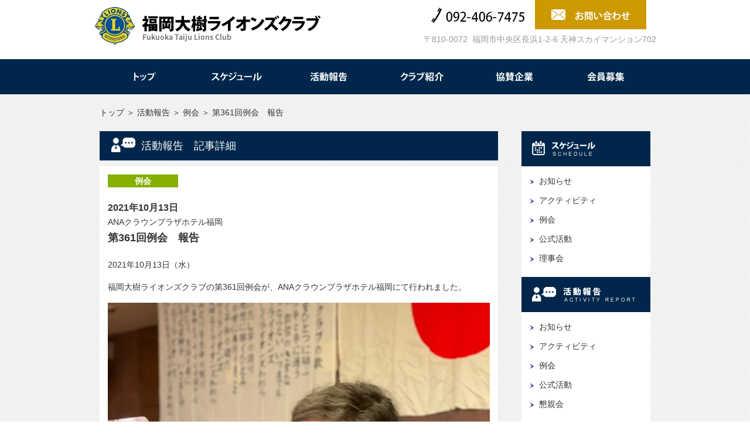

--- FILE ---
content_type: text/html; charset=UTF-8
request_url: https://www.ft-lions.org/report/reikai361/
body_size: 10092
content:
<!DOCTYPE html>
<!--[if lt IE 7]>	  <html class="no-js lt-ie9 lt-ie8 lt-ie7"> <![endif]-->
<!--[if IE 7]>		 <html class="no-js lt-ie9 lt-ie8"> <![endif]-->
<!--[if IE 8]>		 <html class="no-js lt-ie9"> <![endif]-->
<!--[if gt IE 8]><!--> <html class="no-js"> <!--<![endif]-->
	<head>
    <!-- Google Tag Manager -->
    <script>(function(w,d,s,l,i){w[l]=w[l]||[];w[l].push({'gtm.start':
    new Date().getTime(),event:'gtm.js'});var f=d.getElementsByTagName(s)[0],
    j=d.createElement(s),dl=l!='dataLayer'?'&l='+l:'';j.async=true;j.src=
    'https://www.googletagmanager.com/gtm.js?id='+i+dl;f.parentNode.insertBefore(j,f);
    })(window,document,'script','dataLayer','GTM-5X3XF7NN');</script>
    <!-- End Google Tag Manager -->

		<meta charset="utf-8">
		<meta http-equiv="X-UA-Compatible" content="IE=edge,chrome=1">
		
		<meta name="keywords" content="福岡大樹ライオンズクラブ,ライオンズ,福岡大樹LC,カヨリンピック,ANAクラウンプラザホテル福岡">
		<meta name="viewport" content="width=device-width">
		<meta name="format-detection" content="telephone=no">

		<meta property="og:title" content="第361回例会　報告">
		<meta property="og:type" content="website">
		<meta property="og:url" content="https://www.ft-lions.org/report/reikai361/">
		<meta property="og:site_name" content="福岡大樹ライオンズクラブ">
		<meta property="og:description" content="2021年10月13日（水） 福岡大樹ライオンズクラブの第361回例会が、ANAクラウンプラザホテル福岡にて行われました。 開会宣言並び開会ゴング　会長L竹下 9月の例会が、緊急事態宣言の延長のため中">
		<meta property="og:image" content="http://www.ft-lions.org/wordpress/wp-content/themes/lionsclub/img/index/ft-ogp.jpg">
		
		<!-- All in One SEO 4.7.3 - aioseo.com -->
		<title>第361回例会 報告 - 福岡大樹ライオンズクラブ</title>
		<meta name="description" content="2021年10月13日（水） 福岡大樹ライオンズクラブの第361回例会が、ANAクラウンプラザホテル福岡にて行" />
		<meta name="robots" content="max-image-preview:large" />
		<link rel="canonical" href="https://www.ft-lions.org/report/reikai361/" />
		<meta name="generator" content="All in One SEO (AIOSEO) 4.7.3" />
		<meta property="og:locale" content="ja_JP" />
		<meta property="og:site_name" content="福岡大樹ライオンズクラブ -" />
		<meta property="og:type" content="article" />
		<meta property="og:title" content="第361回例会 報告 - 福岡大樹ライオンズクラブ" />
		<meta property="og:description" content="2021年10月13日（水） 福岡大樹ライオンズクラブの第361回例会が、ANAクラウンプラザホテル福岡にて行" />
		<meta property="og:url" content="https://www.ft-lions.org/report/reikai361/" />
		<meta property="article:published_time" content="2021-10-23T13:40:04+00:00" />
		<meta property="article:modified_time" content="2021-10-23T13:40:04+00:00" />
		<meta name="twitter:card" content="summary_large_image" />
		<meta name="twitter:title" content="第361回例会 報告 - 福岡大樹ライオンズクラブ" />
		<meta name="twitter:description" content="2021年10月13日（水） 福岡大樹ライオンズクラブの第361回例会が、ANAクラウンプラザホテル福岡にて行" />
		<script type="application/ld+json" class="aioseo-schema">
			{"@context":"https:\/\/schema.org","@graph":[{"@type":"BlogPosting","@id":"https:\/\/www.ft-lions.org\/report\/reikai361\/#blogposting","name":"\u7b2c361\u56de\u4f8b\u4f1a \u5831\u544a - \u798f\u5ca1\u5927\u6a39\u30e9\u30a4\u30aa\u30f3\u30ba\u30af\u30e9\u30d6","headline":"\u7b2c361\u56de\u4f8b\u4f1a\u3000\u5831\u544a","author":{"@id":"https:\/\/www.ft-lions.org\/author\/admin\/#author"},"publisher":{"@id":"https:\/\/www.ft-lions.org\/#organization"},"image":{"@type":"ImageObject","url":"https:\/\/www.ft-lions.org\/wordpress\/wp-content\/uploads\/2021\/10\/129c0d40dee7fcc73915ac37f8f48410.jpg","width":1108,"height":1478},"datePublished":"2021-10-23T22:40:04+09:00","dateModified":"2021-10-23T22:40:04+09:00","inLanguage":"ja","mainEntityOfPage":{"@id":"https:\/\/www.ft-lions.org\/report\/reikai361\/#webpage"},"isPartOf":{"@id":"https:\/\/www.ft-lions.org\/report\/reikai361\/#webpage"},"articleSection":"\u4f8b\u4f1a, \u6d3b\u52d5\u5831\u544a"},{"@type":"BreadcrumbList","@id":"https:\/\/www.ft-lions.org\/report\/reikai361\/#breadcrumblist","itemListElement":[{"@type":"ListItem","@id":"https:\/\/www.ft-lions.org\/#listItem","position":1,"name":"\u5bb6","item":"https:\/\/www.ft-lions.org\/","nextItem":"https:\/\/www.ft-lions.org\/category\/report\/#listItem"},{"@type":"ListItem","@id":"https:\/\/www.ft-lions.org\/category\/report\/#listItem","position":2,"name":"\u6d3b\u52d5\u5831\u544a","item":"https:\/\/www.ft-lions.org\/category\/report\/","nextItem":"https:\/\/www.ft-lions.org\/report\/reikai361\/#listItem","previousItem":"https:\/\/www.ft-lions.org\/#listItem"},{"@type":"ListItem","@id":"https:\/\/www.ft-lions.org\/report\/reikai361\/#listItem","position":3,"name":"\u7b2c361\u56de\u4f8b\u4f1a\u3000\u5831\u544a","previousItem":"https:\/\/www.ft-lions.org\/category\/report\/#listItem"}]},{"@type":"Organization","@id":"https:\/\/www.ft-lions.org\/#organization","name":"\u798f\u5ca1\u5927\u6a39\u30e9\u30a4\u30aa\u30f3\u30ba\u30af\u30e9\u30d6","url":"https:\/\/www.ft-lions.org\/"},{"@type":"Person","@id":"https:\/\/www.ft-lions.org\/author\/admin\/#author","url":"https:\/\/www.ft-lions.org\/author\/admin\/","name":"admin","image":{"@type":"ImageObject","@id":"https:\/\/www.ft-lions.org\/report\/reikai361\/#authorImage","url":"https:\/\/secure.gravatar.com\/avatar\/2070716f39f476e89b616387a0a9a900?s=96&d=mm&r=g","width":96,"height":96,"caption":"admin"}},{"@type":"WebPage","@id":"https:\/\/www.ft-lions.org\/report\/reikai361\/#webpage","url":"https:\/\/www.ft-lions.org\/report\/reikai361\/","name":"\u7b2c361\u56de\u4f8b\u4f1a \u5831\u544a - \u798f\u5ca1\u5927\u6a39\u30e9\u30a4\u30aa\u30f3\u30ba\u30af\u30e9\u30d6","description":"2021\u5e7410\u670813\u65e5\uff08\u6c34\uff09 \u798f\u5ca1\u5927\u6a39\u30e9\u30a4\u30aa\u30f3\u30ba\u30af\u30e9\u30d6\u306e\u7b2c361\u56de\u4f8b\u4f1a\u304c\u3001ANA\u30af\u30e9\u30a6\u30f3\u30d7\u30e9\u30b6\u30db\u30c6\u30eb\u798f\u5ca1\u306b\u3066\u884c","inLanguage":"ja","isPartOf":{"@id":"https:\/\/www.ft-lions.org\/#website"},"breadcrumb":{"@id":"https:\/\/www.ft-lions.org\/report\/reikai361\/#breadcrumblist"},"author":{"@id":"https:\/\/www.ft-lions.org\/author\/admin\/#author"},"creator":{"@id":"https:\/\/www.ft-lions.org\/author\/admin\/#author"},"image":{"@type":"ImageObject","url":"https:\/\/www.ft-lions.org\/wordpress\/wp-content\/uploads\/2021\/10\/129c0d40dee7fcc73915ac37f8f48410.jpg","@id":"https:\/\/www.ft-lions.org\/report\/reikai361\/#mainImage","width":1108,"height":1478},"primaryImageOfPage":{"@id":"https:\/\/www.ft-lions.org\/report\/reikai361\/#mainImage"},"datePublished":"2021-10-23T22:40:04+09:00","dateModified":"2021-10-23T22:40:04+09:00"},{"@type":"WebSite","@id":"https:\/\/www.ft-lions.org\/#website","url":"https:\/\/www.ft-lions.org\/","name":"\u798f\u5ca1\u5927\u6a39\u30e9\u30a4\u30aa\u30f3\u30ba\u30af\u30e9\u30d6","inLanguage":"ja","publisher":{"@id":"https:\/\/www.ft-lions.org\/#organization"}}]}
		</script>
		<!-- All in One SEO -->

<link rel='dns-prefetch' href='//ajaxzip3.github.io' />
<link rel='dns-prefetch' href='//www.googletagmanager.com' />
<script type="text/javascript">
window._wpemojiSettings = {"baseUrl":"https:\/\/s.w.org\/images\/core\/emoji\/14.0.0\/72x72\/","ext":".png","svgUrl":"https:\/\/s.w.org\/images\/core\/emoji\/14.0.0\/svg\/","svgExt":".svg","source":{"concatemoji":"https:\/\/www.ft-lions.org\/wordpress\/wp-includes\/js\/wp-emoji-release.min.js?ver=6.1.9"}};
/*! This file is auto-generated */
!function(e,a,t){var n,r,o,i=a.createElement("canvas"),p=i.getContext&&i.getContext("2d");function s(e,t){var a=String.fromCharCode,e=(p.clearRect(0,0,i.width,i.height),p.fillText(a.apply(this,e),0,0),i.toDataURL());return p.clearRect(0,0,i.width,i.height),p.fillText(a.apply(this,t),0,0),e===i.toDataURL()}function c(e){var t=a.createElement("script");t.src=e,t.defer=t.type="text/javascript",a.getElementsByTagName("head")[0].appendChild(t)}for(o=Array("flag","emoji"),t.supports={everything:!0,everythingExceptFlag:!0},r=0;r<o.length;r++)t.supports[o[r]]=function(e){if(p&&p.fillText)switch(p.textBaseline="top",p.font="600 32px Arial",e){case"flag":return s([127987,65039,8205,9895,65039],[127987,65039,8203,9895,65039])?!1:!s([55356,56826,55356,56819],[55356,56826,8203,55356,56819])&&!s([55356,57332,56128,56423,56128,56418,56128,56421,56128,56430,56128,56423,56128,56447],[55356,57332,8203,56128,56423,8203,56128,56418,8203,56128,56421,8203,56128,56430,8203,56128,56423,8203,56128,56447]);case"emoji":return!s([129777,127995,8205,129778,127999],[129777,127995,8203,129778,127999])}return!1}(o[r]),t.supports.everything=t.supports.everything&&t.supports[o[r]],"flag"!==o[r]&&(t.supports.everythingExceptFlag=t.supports.everythingExceptFlag&&t.supports[o[r]]);t.supports.everythingExceptFlag=t.supports.everythingExceptFlag&&!t.supports.flag,t.DOMReady=!1,t.readyCallback=function(){t.DOMReady=!0},t.supports.everything||(n=function(){t.readyCallback()},a.addEventListener?(a.addEventListener("DOMContentLoaded",n,!1),e.addEventListener("load",n,!1)):(e.attachEvent("onload",n),a.attachEvent("onreadystatechange",function(){"complete"===a.readyState&&t.readyCallback()})),(e=t.source||{}).concatemoji?c(e.concatemoji):e.wpemoji&&e.twemoji&&(c(e.twemoji),c(e.wpemoji)))}(window,document,window._wpemojiSettings);
</script>
<style type="text/css">
img.wp-smiley,
img.emoji {
	display: inline !important;
	border: none !important;
	box-shadow: none !important;
	height: 1em !important;
	width: 1em !important;
	margin: 0 0.07em !important;
	vertical-align: -0.1em !important;
	background: none !important;
	padding: 0 !important;
}
</style>
	<link rel='stylesheet' id='wp-block-library-css' href='https://www.ft-lions.org/wordpress/wp-includes/css/dist/block-library/style.min.css?ver=6.1.9' type='text/css' media='all' />
<link rel='stylesheet' id='classic-theme-styles-css' href='https://www.ft-lions.org/wordpress/wp-includes/css/classic-themes.min.css?ver=1' type='text/css' media='all' />
<style id='global-styles-inline-css' type='text/css'>
body{--wp--preset--color--black: #000000;--wp--preset--color--cyan-bluish-gray: #abb8c3;--wp--preset--color--white: #ffffff;--wp--preset--color--pale-pink: #f78da7;--wp--preset--color--vivid-red: #cf2e2e;--wp--preset--color--luminous-vivid-orange: #ff6900;--wp--preset--color--luminous-vivid-amber: #fcb900;--wp--preset--color--light-green-cyan: #7bdcb5;--wp--preset--color--vivid-green-cyan: #00d084;--wp--preset--color--pale-cyan-blue: #8ed1fc;--wp--preset--color--vivid-cyan-blue: #0693e3;--wp--preset--color--vivid-purple: #9b51e0;--wp--preset--gradient--vivid-cyan-blue-to-vivid-purple: linear-gradient(135deg,rgba(6,147,227,1) 0%,rgb(155,81,224) 100%);--wp--preset--gradient--light-green-cyan-to-vivid-green-cyan: linear-gradient(135deg,rgb(122,220,180) 0%,rgb(0,208,130) 100%);--wp--preset--gradient--luminous-vivid-amber-to-luminous-vivid-orange: linear-gradient(135deg,rgba(252,185,0,1) 0%,rgba(255,105,0,1) 100%);--wp--preset--gradient--luminous-vivid-orange-to-vivid-red: linear-gradient(135deg,rgba(255,105,0,1) 0%,rgb(207,46,46) 100%);--wp--preset--gradient--very-light-gray-to-cyan-bluish-gray: linear-gradient(135deg,rgb(238,238,238) 0%,rgb(169,184,195) 100%);--wp--preset--gradient--cool-to-warm-spectrum: linear-gradient(135deg,rgb(74,234,220) 0%,rgb(151,120,209) 20%,rgb(207,42,186) 40%,rgb(238,44,130) 60%,rgb(251,105,98) 80%,rgb(254,248,76) 100%);--wp--preset--gradient--blush-light-purple: linear-gradient(135deg,rgb(255,206,236) 0%,rgb(152,150,240) 100%);--wp--preset--gradient--blush-bordeaux: linear-gradient(135deg,rgb(254,205,165) 0%,rgb(254,45,45) 50%,rgb(107,0,62) 100%);--wp--preset--gradient--luminous-dusk: linear-gradient(135deg,rgb(255,203,112) 0%,rgb(199,81,192) 50%,rgb(65,88,208) 100%);--wp--preset--gradient--pale-ocean: linear-gradient(135deg,rgb(255,245,203) 0%,rgb(182,227,212) 50%,rgb(51,167,181) 100%);--wp--preset--gradient--electric-grass: linear-gradient(135deg,rgb(202,248,128) 0%,rgb(113,206,126) 100%);--wp--preset--gradient--midnight: linear-gradient(135deg,rgb(2,3,129) 0%,rgb(40,116,252) 100%);--wp--preset--duotone--dark-grayscale: url('#wp-duotone-dark-grayscale');--wp--preset--duotone--grayscale: url('#wp-duotone-grayscale');--wp--preset--duotone--purple-yellow: url('#wp-duotone-purple-yellow');--wp--preset--duotone--blue-red: url('#wp-duotone-blue-red');--wp--preset--duotone--midnight: url('#wp-duotone-midnight');--wp--preset--duotone--magenta-yellow: url('#wp-duotone-magenta-yellow');--wp--preset--duotone--purple-green: url('#wp-duotone-purple-green');--wp--preset--duotone--blue-orange: url('#wp-duotone-blue-orange');--wp--preset--font-size--small: 13px;--wp--preset--font-size--medium: 20px;--wp--preset--font-size--large: 36px;--wp--preset--font-size--x-large: 42px;--wp--preset--spacing--20: 0.44rem;--wp--preset--spacing--30: 0.67rem;--wp--preset--spacing--40: 1rem;--wp--preset--spacing--50: 1.5rem;--wp--preset--spacing--60: 2.25rem;--wp--preset--spacing--70: 3.38rem;--wp--preset--spacing--80: 5.06rem;}:where(.is-layout-flex){gap: 0.5em;}body .is-layout-flow > .alignleft{float: left;margin-inline-start: 0;margin-inline-end: 2em;}body .is-layout-flow > .alignright{float: right;margin-inline-start: 2em;margin-inline-end: 0;}body .is-layout-flow > .aligncenter{margin-left: auto !important;margin-right: auto !important;}body .is-layout-constrained > .alignleft{float: left;margin-inline-start: 0;margin-inline-end: 2em;}body .is-layout-constrained > .alignright{float: right;margin-inline-start: 2em;margin-inline-end: 0;}body .is-layout-constrained > .aligncenter{margin-left: auto !important;margin-right: auto !important;}body .is-layout-constrained > :where(:not(.alignleft):not(.alignright):not(.alignfull)){max-width: var(--wp--style--global--content-size);margin-left: auto !important;margin-right: auto !important;}body .is-layout-constrained > .alignwide{max-width: var(--wp--style--global--wide-size);}body .is-layout-flex{display: flex;}body .is-layout-flex{flex-wrap: wrap;align-items: center;}body .is-layout-flex > *{margin: 0;}:where(.wp-block-columns.is-layout-flex){gap: 2em;}.has-black-color{color: var(--wp--preset--color--black) !important;}.has-cyan-bluish-gray-color{color: var(--wp--preset--color--cyan-bluish-gray) !important;}.has-white-color{color: var(--wp--preset--color--white) !important;}.has-pale-pink-color{color: var(--wp--preset--color--pale-pink) !important;}.has-vivid-red-color{color: var(--wp--preset--color--vivid-red) !important;}.has-luminous-vivid-orange-color{color: var(--wp--preset--color--luminous-vivid-orange) !important;}.has-luminous-vivid-amber-color{color: var(--wp--preset--color--luminous-vivid-amber) !important;}.has-light-green-cyan-color{color: var(--wp--preset--color--light-green-cyan) !important;}.has-vivid-green-cyan-color{color: var(--wp--preset--color--vivid-green-cyan) !important;}.has-pale-cyan-blue-color{color: var(--wp--preset--color--pale-cyan-blue) !important;}.has-vivid-cyan-blue-color{color: var(--wp--preset--color--vivid-cyan-blue) !important;}.has-vivid-purple-color{color: var(--wp--preset--color--vivid-purple) !important;}.has-black-background-color{background-color: var(--wp--preset--color--black) !important;}.has-cyan-bluish-gray-background-color{background-color: var(--wp--preset--color--cyan-bluish-gray) !important;}.has-white-background-color{background-color: var(--wp--preset--color--white) !important;}.has-pale-pink-background-color{background-color: var(--wp--preset--color--pale-pink) !important;}.has-vivid-red-background-color{background-color: var(--wp--preset--color--vivid-red) !important;}.has-luminous-vivid-orange-background-color{background-color: var(--wp--preset--color--luminous-vivid-orange) !important;}.has-luminous-vivid-amber-background-color{background-color: var(--wp--preset--color--luminous-vivid-amber) !important;}.has-light-green-cyan-background-color{background-color: var(--wp--preset--color--light-green-cyan) !important;}.has-vivid-green-cyan-background-color{background-color: var(--wp--preset--color--vivid-green-cyan) !important;}.has-pale-cyan-blue-background-color{background-color: var(--wp--preset--color--pale-cyan-blue) !important;}.has-vivid-cyan-blue-background-color{background-color: var(--wp--preset--color--vivid-cyan-blue) !important;}.has-vivid-purple-background-color{background-color: var(--wp--preset--color--vivid-purple) !important;}.has-black-border-color{border-color: var(--wp--preset--color--black) !important;}.has-cyan-bluish-gray-border-color{border-color: var(--wp--preset--color--cyan-bluish-gray) !important;}.has-white-border-color{border-color: var(--wp--preset--color--white) !important;}.has-pale-pink-border-color{border-color: var(--wp--preset--color--pale-pink) !important;}.has-vivid-red-border-color{border-color: var(--wp--preset--color--vivid-red) !important;}.has-luminous-vivid-orange-border-color{border-color: var(--wp--preset--color--luminous-vivid-orange) !important;}.has-luminous-vivid-amber-border-color{border-color: var(--wp--preset--color--luminous-vivid-amber) !important;}.has-light-green-cyan-border-color{border-color: var(--wp--preset--color--light-green-cyan) !important;}.has-vivid-green-cyan-border-color{border-color: var(--wp--preset--color--vivid-green-cyan) !important;}.has-pale-cyan-blue-border-color{border-color: var(--wp--preset--color--pale-cyan-blue) !important;}.has-vivid-cyan-blue-border-color{border-color: var(--wp--preset--color--vivid-cyan-blue) !important;}.has-vivid-purple-border-color{border-color: var(--wp--preset--color--vivid-purple) !important;}.has-vivid-cyan-blue-to-vivid-purple-gradient-background{background: var(--wp--preset--gradient--vivid-cyan-blue-to-vivid-purple) !important;}.has-light-green-cyan-to-vivid-green-cyan-gradient-background{background: var(--wp--preset--gradient--light-green-cyan-to-vivid-green-cyan) !important;}.has-luminous-vivid-amber-to-luminous-vivid-orange-gradient-background{background: var(--wp--preset--gradient--luminous-vivid-amber-to-luminous-vivid-orange) !important;}.has-luminous-vivid-orange-to-vivid-red-gradient-background{background: var(--wp--preset--gradient--luminous-vivid-orange-to-vivid-red) !important;}.has-very-light-gray-to-cyan-bluish-gray-gradient-background{background: var(--wp--preset--gradient--very-light-gray-to-cyan-bluish-gray) !important;}.has-cool-to-warm-spectrum-gradient-background{background: var(--wp--preset--gradient--cool-to-warm-spectrum) !important;}.has-blush-light-purple-gradient-background{background: var(--wp--preset--gradient--blush-light-purple) !important;}.has-blush-bordeaux-gradient-background{background: var(--wp--preset--gradient--blush-bordeaux) !important;}.has-luminous-dusk-gradient-background{background: var(--wp--preset--gradient--luminous-dusk) !important;}.has-pale-ocean-gradient-background{background: var(--wp--preset--gradient--pale-ocean) !important;}.has-electric-grass-gradient-background{background: var(--wp--preset--gradient--electric-grass) !important;}.has-midnight-gradient-background{background: var(--wp--preset--gradient--midnight) !important;}.has-small-font-size{font-size: var(--wp--preset--font-size--small) !important;}.has-medium-font-size{font-size: var(--wp--preset--font-size--medium) !important;}.has-large-font-size{font-size: var(--wp--preset--font-size--large) !important;}.has-x-large-font-size{font-size: var(--wp--preset--font-size--x-large) !important;}
.wp-block-navigation a:where(:not(.wp-element-button)){color: inherit;}
:where(.wp-block-columns.is-layout-flex){gap: 2em;}
.wp-block-pullquote{font-size: 1.5em;line-height: 1.6;}
</style>
<link rel='stylesheet' id='wp-pagenavi-css' href='https://www.ft-lions.org/wordpress/wp-content/plugins/wp-pagenavi/pagenavi-css.css?ver=2.70' type='text/css' media='all' />
<link rel='stylesheet' id='jquery.bxslider_css-css' href='https://www.ft-lions.org/wordpress/wp-content/themes/lionsclub/css/jquery.bxslider.css?ver=4.1.2' type='text/css' media='all' />
<link rel='stylesheet' id='colorbox_css-css' href='https://www.ft-lions.org/wordpress/wp-content/themes/lionsclub/css/colorbox.css?ver=1.6.3' type='text/css' media='all' />
<link rel='stylesheet' id='main_css-css' href='https://www.ft-lions.org/wordpress/wp-content/themes/lionsclub/css/main.css?ver=1.0' type='text/css' media='all' />
<link rel='stylesheet' id='sp_css-css' href='https://www.ft-lions.org/wordpress/wp-content/themes/lionsclub/css/sp.css?ver=1.0' type='text/css' media='all' />
<script type='text/javascript' src='https://ajax.googleapis.com/ajax/libs/jquery/1.11.3/jquery.min.js?ver=1.11.3' id='jquery-js'></script>
<link rel="https://api.w.org/" href="https://www.ft-lions.org/wp-json/" /><link rel="alternate" type="application/json" href="https://www.ft-lions.org/wp-json/wp/v2/posts/3783" /><link rel="alternate" type="application/json+oembed" href="https://www.ft-lions.org/wp-json/oembed/1.0/embed?url=https%3A%2F%2Fwww.ft-lions.org%2Freport%2Freikai361%2F" />
<link rel="alternate" type="text/xml+oembed" href="https://www.ft-lions.org/wp-json/oembed/1.0/embed?url=https%3A%2F%2Fwww.ft-lions.org%2Freport%2Freikai361%2F&#038;format=xml" />
<meta name="generator" content="Site Kit by Google 1.138.0" /><link rel="icon" href="https://www.ft-lions.org/wordpress/wp-content/uploads/2015/11/cropped-lions-32x32.jpg" sizes="32x32" />
<link rel="icon" href="https://www.ft-lions.org/wordpress/wp-content/uploads/2015/11/cropped-lions-192x192.jpg" sizes="192x192" />
<link rel="apple-touch-icon" href="https://www.ft-lions.org/wordpress/wp-content/uploads/2015/11/cropped-lions-180x180.jpg" />
<meta name="msapplication-TileImage" content="https://www.ft-lions.org/wordpress/wp-content/uploads/2015/11/cropped-lions-270x270.jpg" />
		<!--[if lt IE 9]>
		<script src="//html5shiv.googlecode.com/svn/trunk/html5.js"></script>
		<script>window.html5 || document.write('<script src="https://www.ft-lions.org/wordpress/wp-content/themes/lionsclub/js/vendor/html5shiv.js"><\/script>')</script>
		<![endif]-->
<script>
  (function(i,s,o,g,r,a,m){i['GoogleAnalyticsObject']=r;i[r]=i[r]||function(){
  (i[r].q=i[r].q||[]).push(arguments)},i[r].l=1*new Date();a=s.createElement(o),
  m=s.getElementsByTagName(o)[0];a.async=1;a.src=g;m.parentNode.insertBefore(a,m)
  })(window,document,'script','https://www.google-analytics.com/analytics.js','ga');

  ga('create', 'UA-86407457-1', 'auto');
  ga('send', 'pageview');

</script>
<script src="https://www.ft-lions.org/wordpress/wp-content/themes/lionsclub/js/ofi.min.js"></script>
</head>
<body class="post-template-default single single-post postid-3783 single-format-standard">
    <!-- Google Tag Manager (noscript) -->
    <noscript><iframe src="https://www.googletagmanager.com/ns.html?id=GTM-5X3XF7NN"
    height="0" width="0" style="display:none;visibility:hidden"></iframe></noscript>
    <!-- End Google Tag Manager (noscript) -->

    <div id="fb-root"></div>
    <script>(function(d, s, id) {
      var js, fjs = d.getElementsByTagName(s)[0];
      if (d.getElementById(id)) return;
      js = d.createElement(s); js.id = id;
      js.src = "//connect.facebook.net/ja_JP/sdk.js#xfbml=1&version=v2.4";
      fjs.parentNode.insertBefore(js, fjs);
    }(document, 'script', 'facebook-jssdk'));</script>
<div class="header-container">
  <div id="hdbg">
    <div class="spmenu">
      <div id="toggle"><a href="#">&equiv; MENU</a></div>
    </div>
    <nav id="global-nav" class="page-nav">
      <ul id="menu">
        <li><a href="https://www.ft-lions.org/">トップ</a></li>
        <li><a href="https://www.ft-lions.org/category/schedule/">スケジュール</a></li>
        <li><a href="https://www.ft-lions.org/category/report/">活動報告</a></li>
        <li><a href="https://www.ft-lions.org/about/">クラブ紹介</a></li>
        <li><a href="https://www.ft-lions.org/supporting/">協賛企業</a></li>
        <li><a href="https://www.ft-lions.org/recruitment/">会員募集</a></li>
      </ul>
    </nav>
    <div class="hdbox cf">
      <h1 id="top"><a href="https://www.ft-lions.org/"><img src="https://www.ft-lions.org/wordpress/wp-content/themes/lionsclub/img/common/logo.png" alt="福岡大樹ライオンズクラブ" width="320" height="97"></a></h1>
      <div id="hdcontact"><a href="tel:0924067475"><img src="https://www.ft-lions.org/wordpress/wp-content/themes/lionsclub/img/common/hd_2_n.png" alt="電話番号092-406-7475" width="161" height="67"></a><a href="https://www.ft-lions.org/inquiry/"><img src="https://www.ft-lions.org/wordpress/wp-content/themes/lionsclub/img/common/hd_1.png" alt="お問い合わせ"></a><span>〒810-0072&nbsp;&nbsp;福岡市中央区長浜1-2-6&nbsp;天神スカイマンション702</span></div>
   </div>
    <div id="gmenu">
      <div id="globalNavigation" class="cf">
        <ul>
          <li class="list1"><a href="https://www.ft-lions.org/">トップ</a></li>
          <li class="list2"><a href="https://www.ft-lions.org/category/schedule/">スケジュール</a></li>
          <li class="list3"><a href="https://www.ft-lions.org/category/report/">活動報告</a></li>
          <li class="list4"><a href="https://www.ft-lions.org/about/">クラブ紹介</a></li>
          <li class="list5"><a href="https://www.ft-lions.org/supporting/">協賛企業</a></li>
          <li class="list6"><a href="https://www.ft-lions.org/recruitment/">会員募集</a></li>
        </ul>
      </div>
    </div>
  </div>
</div>
<div class="main-container cf">
<div class="pan">
  <ol>
    <li><a href="https://www.ft-lions.org/">トップ</a> ＞</li>
    <li><a href="https://www.ft-lions.org/category/report/">活動報告</a> ＞</li>
    <li><a href="https://www.ft-lions.org/category/report/r-reikai/">例会</a> ＞</li>
    <li>第361回例会　報告</li>
  </ol>
</div>

<div class="leftside contentarea">
  <h2 class="tl entry-title tl-report">活動報告　記事詳細</h2>
  <div class="blogcont creport">


<article id="post-3783" class="cblog post-3783 post type-post status-publish format-standard has-post-thumbnail hentry category-r-reikai category-report">
  <header>
    <div class="bloglistbox cf">
      <div class="rightbox2">
        <div class="entry-date2">
          <span class="cat" style="background-color:#85b000;">
            <a href="https://www.ft-lions.org/category/report/r-reikai/" class="lb-r-reikai">
              例会            </a>
          </span>
            <p class="date date updated">2021年10月13日</p>
            <p class="shop post-author">ANAクラウンプラザホテル福岡</p>
        </div>
        <h3 class="entry-title2"><a href="https://www.ft-lions.org/report/reikai361/" rel="bookmark">第361回例会　報告</a></h3>
<!--        <div class="facebook"><div class="fb-like" data-href="https://www.ft-lions.org/report/reikai361/" data-layout="button_count" data-action="like" data-show-faces="false" data-share="false"></div></div>
-->
        <div class="entry-content">
          <p>2021年10月13日（水）</p>
<p>福岡大樹ライオンズクラブの第361回例会が、ANAクラウンプラザホテル福岡にて行われました。</p>
<p><a href="https://www.ft-lions.org/wordpress/wp-content/uploads/2021/10/9a1805fe79cf6dc8d8439480ba5be33e.jpg"><img class="alignnone size-large wp-image-3786" src="https://www.ft-lions.org/wordpress/wp-content/uploads/2021/10/9a1805fe79cf6dc8d8439480ba5be33e-768x1024.jpg" alt="LINE_ALBUM_20211013例会_211015_6" width="768" height="1024" /></a></p>
<p>開会宣言並び開会ゴング　会長L竹下</p>
<p><a href="https://www.ft-lions.org/wordpress/wp-content/uploads/2021/10/59eed1a2453e04d9b392992f06a68e08.jpg"><img class="alignnone size-large wp-image-3785" src="https://www.ft-lions.org/wordpress/wp-content/uploads/2021/10/59eed1a2453e04d9b392992f06a68e08-1024x768.jpg" alt="LINE_ALBUM_20211013例会_211015_5" width="1024" height="768" /></a></p>
<p>9月の例会が、緊急事態宣言の延長のため中止となったので、久しぶりの例会です。</p>
<p><a href="https://www.ft-lions.org/wordpress/wp-content/uploads/2021/10/2e4bda9a998a693aa964943d13ca26f4.jpg"><img class="alignnone size-large wp-image-3784" src="https://www.ft-lions.org/wordpress/wp-content/uploads/2021/10/2e4bda9a998a693aa964943d13ca26f4-1024x768.jpg" alt="LINE_ALBUM_20211013例会_211015_4" width="1024" height="768" /></a></p>
<p>全員参加とはいきませんが、ご参加されたみなさまお元気な様子で安心しました。</p>
<p><a href="https://www.ft-lions.org/wordpress/wp-content/uploads/2021/10/129c0d40dee7fcc73915ac37f8f48410.jpg"><img class="alignnone size-large wp-image-3787" src="https://www.ft-lions.org/wordpress/wp-content/uploads/2021/10/129c0d40dee7fcc73915ac37f8f48410-768x1024.jpg" alt="LINE_ALBUM_20211013例会_211015_7" width="768" height="1024" /></a></p>
<p>司会はライオンテーマーL石橋<br />
 会長挨拶　会長　L竹下<br />
 <br />
 7月に16期がはじまり、8月の納涼例会を計画していましたがコロナで開催叶わず、なかなか思うように活動が出来ていなかったのですが、いよいよ明後日の10/15に緊急事態宣言が明けます。<br />
 イムズも8月末に32年の幕を閉じ、1ヶ月くらいは移転作業で忙しかったのですが、人事異動で皆散り散りになり、寂しい思いもしました。<br />
 しかしながら、コロナも明けたことでやっと先が見えてきて、新しい出会いもあると思います。<br />
 明るい光に向けてみなさま頑張りましょう。<br />
 </p>
<p><a href="https://www.ft-lions.org/wordpress/wp-content/uploads/2021/10/8e67eac42e2def6014150baba56d9eb6.jpg"><img class="alignnone size-large wp-image-3791" src="https://www.ft-lions.org/wordpress/wp-content/uploads/2021/10/8e67eac42e2def6014150baba56d9eb6-1024x768.jpg" alt="LINE_ALBUM_20211013例会_211015_3" width="1024" height="768" /></a></p>
<p>幹事報告　幹事　L大音<br />
 第15期　会計監査報告と第16期年間予算について、例会前に行われた理事会で無事承認されました。<br />
 その他、ももち福祉プラザ支援、3クラブ合同ゴルフ、チャーターナイト記念例会についてなど、今後のスケジュールについて話し合いました。</p>
<p><a href="https://www.ft-lions.org/wordpress/wp-content/uploads/2021/10/66306a5b4fa654b07527280a9f9136f2.jpg"><img class="alignnone size-large wp-image-3790" src="https://www.ft-lions.org/wordpress/wp-content/uploads/2021/10/66306a5b4fa654b07527280a9f9136f2-1024x768.jpg" alt="LINE_ALBUM_20211013例会_211015_2" width="1024" height="768" /></a></p>
<p>入院して手術しましたとL山野。<br />
 お元気そうな様子で少し安心しましたが、くれぐれもお身体ご自愛ください。</p>
<p><a href="https://www.ft-lions.org/wordpress/wp-content/uploads/2021/10/b7cf5e373d4c0489c5955778ae75b0a3.jpg"><img class="alignnone size-large wp-image-3789" src="https://www.ft-lions.org/wordpress/wp-content/uploads/2021/10/b7cf5e373d4c0489c5955778ae75b0a3-768x1024.jpg" alt="LINE_ALBUM_20211013例会_211015_1" width="768" height="1024" /></a></p>
<p>乾杯の挨拶　L山野</p>
<p><a href="https://www.ft-lions.org/wordpress/wp-content/uploads/2021/10/d2abf1a7fc2e06cd52e63ac4ef674c2c.jpg"><img class="alignnone size-large wp-image-3788" src="https://www.ft-lions.org/wordpress/wp-content/uploads/2021/10/d2abf1a7fc2e06cd52e63ac4ef674c2c-768x1024.jpg" alt="LINE_ALBUM_20211013例会_211015_0" width="768" height="1024" /></a></p>
<p>やってきました。お楽しみのテールツイスタータイム。<br />
今日も芸達者なお二人に盛り上げていただきました♪
</p>
<p><iframe width="380" height="214" src="https://www.youtube.com/embed/-yN1bs_Hdoc" title="YouTube video player" frameborder="0" allow="accelerometer; autoplay; clipboard-write; encrypted-media; gyroscope; picture-in-picture" allowfullscreen></iframe></p>        </div><!-- .entry-content -->
      </div>
    </div>
  </header><!-- .entry-header -->

</article><!-- #post -->
<div class="fb-like"　data-layout="box_count" ></div>
<div class="entry-nation">
  <ul class="cf">
    <li class="prev"><a href="https://www.ft-lions.org/report/kenketsu-20210831/" rel="prev">< 前の記事</a></li>    <li class="list1"><a href="https://www.ft-lions.org/category/report/">一覧へ</a></li>
    <li class="next"><a href="https://www.ft-lions.org/report/goudoureikai/" rel="next">次の記事 ></a></li> </ul>
</div>

 
  </div>
</div>
  <div class="rightside">
  <div class="sidearea" id="side_schedule">
      <h2><img src="https://www.ft-lions.org/wordpress/wp-content/themes/lionsclub/img/common/side_01.png" alt="スケジュール" width="220" height="60"></h2>
      <div class="sidebox cf"> 
<ul>
 	<li class="cat-item cat-item-10"><a href="https://www.ft-lions.org/category/schedule/s-info/">お知らせ</a>
</li>
	<li class="cat-item cat-item-8"><a href="https://www.ft-lions.org/category/schedule/s-activity/">アクティビティ</a>
</li>
	<li class="cat-item cat-item-7"><a href="https://www.ft-lions.org/category/schedule/s-reikai/">例会</a>
</li>
	<li class="cat-item cat-item-9"><a href="https://www.ft-lions.org/category/schedule/s-official/">公式活動</a>
</li>
	<li class="cat-item cat-item-11"><a href="https://www.ft-lions.org/category/schedule/s-directors/">理事会</a>
</li>
</ul>
      </div>
	</div>
    <div class="sidearea" id="side_activity">
      <h2><img src="https://www.ft-lions.org/wordpress/wp-content/themes/lionsclub/img/common/side_02.png" alt="活動報告" width="220" height="60"></h2>
      <div class="sidebox cf"> 
<ul>
 	<li class="cat-item cat-item-17"><a href="https://www.ft-lions.org/category/report/r-oshirase/">お知らせ</a>
</li>
	<li class="cat-item cat-item-14"><a href="https://www.ft-lions.org/category/report/r-activity/">アクティビティ</a>
</li>
	<li class="cat-item cat-item-13"><a href="https://www.ft-lions.org/category/report/r-reikai/">例会</a>
</li>
	<li class="cat-item cat-item-15"><a href="https://www.ft-lions.org/category/report/r-offical/">公式活動</a>
</li>
	<li class="cat-item cat-item-16"><a href="https://www.ft-lions.org/category/report/r-gathering/">懇親会</a>
</li>
</ul>
      </div>
	</div>
    <div class="sidearea" id="side_intro">
      <h2><img src="https://www.ft-lions.org/wordpress/wp-content/themes/lionsclub/img/common/side_03.png" alt="クラブ紹介" width="220" height="60"></h2>

            <ul><li><a href="https://www.ft-lions.org/about/#overview">クラブ概要</a></li>
                          <li><a href="https://www.ft-lions.org/about/#policy">運営方針</a></li>

              <li><a href="https://www.ft-lions.org/about/#organization">組織一覧</a></li>
              <li><a href="https://www.ft-lions.org/chairman">会長提言</a></li>
              <li><a href="https://www.ft-lions.org/chairman/#generations">歴代会長</a></li>
              <li><a href="https://www.ft-lions.org/menber">正会員</a></li>
              
              <li><a href="https://www.ft-lions.org/year">年間スケジュール</a></li>
            </ul>

        </div>
  </div>

<!--
<div class="rightside">
      <div id="blog-cat" class="blogside">
        <ul>
          	<li class="cat-item cat-item-6"><a href="https://www.ft-lions.org/category/schedule/">スケジュール</a>
<ul class='children'>
	<li class="cat-item cat-item-10"><a href="https://www.ft-lions.org/category/schedule/s-info/">お知らせ</a>
</li>
	<li class="cat-item cat-item-8"><a href="https://www.ft-lions.org/category/schedule/s-activity/">アクティビティ</a>
</li>
	<li class="cat-item cat-item-7"><a href="https://www.ft-lions.org/category/schedule/s-reikai/">例会</a>
</li>
	<li class="cat-item cat-item-9"><a href="https://www.ft-lions.org/category/schedule/s-official/">公式活動</a>
</li>
	<li class="cat-item cat-item-11"><a href="https://www.ft-lions.org/category/schedule/s-directors/">理事会</a>
</li>
</ul>
</li>
	<li class="cat-item cat-item-12"><a href="https://www.ft-lions.org/category/report/">活動報告</a>
<ul class='children'>
	<li class="cat-item cat-item-17"><a href="https://www.ft-lions.org/category/report/r-oshirase/">お知らせ</a>
</li>
	<li class="cat-item cat-item-14"><a href="https://www.ft-lions.org/category/report/r-activity/">アクティビティ</a>
</li>
	<li class="cat-item cat-item-13"><a href="https://www.ft-lions.org/category/report/r-reikai/">例会</a>
</li>
	<li class="cat-item cat-item-15"><a href="https://www.ft-lions.org/category/report/r-offical/">公式活動</a>
</li>
	<li class="cat-item cat-item-16"><a href="https://www.ft-lions.org/category/report/r-gathering/">懇親会</a>
</li>
</ul>
</li>
        </ul>
      </div>


</div>
--></div>

<div class="footer-container">
  <footer id="footer" class="wrapper cf">
    <div class="ftarea cf">
      <div class="ftbox"><img src="https://www.ft-lions.org/wordpress/wp-content/themes/lionsclub/img/common/ftlogo.png" alt="福岡大樹ライオンズクラブ" width="233" height="73"> </div>
      <div class="ftmenuarea cf">
        <ul class="listbox1">
          <li><a href="https://www.ft-lions.org/">トップページ</a></li>
          <li><a href="https://www.ft-lions.org/recruitment/">会員募集</a></li>
          <li><a href="https://www.ft-lions.org/inquiry/">お問い合わせ</a></li>
        </ul>
        <ul class="listbox1">
          <li class="list1"><a href="https://www.ft-lions.org/category/schedule/">スケジュール</a>
                        <ul>
              	<li class="cat-item cat-item-10"><a href="https://www.ft-lions.org/category/schedule/s-info/">お知らせ</a>
</li>
	<li class="cat-item cat-item-8"><a href="https://www.ft-lions.org/category/schedule/s-activity/">アクティビティ</a>
</li>
	<li class="cat-item cat-item-7"><a href="https://www.ft-lions.org/category/schedule/s-reikai/">例会</a>
</li>
	<li class="cat-item cat-item-9"><a href="https://www.ft-lions.org/category/schedule/s-official/">公式活動</a>
</li>
	<li class="cat-item cat-item-11"><a href="https://www.ft-lions.org/category/schedule/s-directors/">理事会</a>
</li>
            </ul>
          </li>
        </ul>
        <ul class="listbox1">
          <li class="list1"><a href="https://www.ft-lions.org/category/schedule/">活動報告</a>
                        <ul>
              	<li class="cat-item cat-item-17"><a href="https://www.ft-lions.org/category/report/r-oshirase/">お知らせ</a>
</li>
	<li class="cat-item cat-item-14"><a href="https://www.ft-lions.org/category/report/r-activity/">アクティビティ</a>
</li>
	<li class="cat-item cat-item-13"><a href="https://www.ft-lions.org/category/report/r-reikai/">例会</a>
</li>
	<li class="cat-item cat-item-15"><a href="https://www.ft-lions.org/category/report/r-offical/">公式活動</a>
</li>
	<li class="cat-item cat-item-16"><a href="https://www.ft-lions.org/category/report/r-gathering/">懇親会</a>
</li>
            </ul>
          </li>
        </ul>
        <ul class="listbox1">
          <li class="list1"><a href="https://www.ft-lions.org/about/">クラブ紹介</a>
            <ul>
              <li><a href="https://www.ft-lions.org/about/#overview">クラブ概要</a></li>
              <li><a href="https://www.ft-lions.org/about/#policy">運営方針</a></li>
              <li><a href="https://www.ft-lions.org/about/#organization">組織一覧</a></li>
              <li><a href="https://www.ft-lions.org/chairman">会長提言</a></li>
              <li><a href="https://www.ft-lions.org/chairman/#generations">歴代会長</a></li>
              <li><a href="https://www.ft-lions.org/menber">正会員</a></li>
              <li><a href="https://www.ft-lions.org/year">年間スケジュール</a></li>
            </ul>
          </li>
        </ul>
      </div>
    </div>
    <div id="copy">Copyright &copy; 福岡大樹ライオンズクラブ All Rights Reserved.</div>
  </footer>
</div>
<div class="pagetop-fixed"><a href="#"><img src="https://www.ft-lions.org/wordpress/wp-content/themes/lionsclub/img/common/pagetop.png" alt="pagetop" width="120" height="32"></a></div>
<script>
$(document).ready(function(){
    $(".subimg").colorbox({
      maxWidth:"90%",
      maxHeight:"90%"
    });
});
</script> 
<script type="text/javascript">
jQuery(function( $ ) {
    jQuery( 'input[name="zip2"]' ).keyup( function( e ) {
        AjaxZip3.zip2addr('zip1','zip2','address1','address2');
    } )
} );
</script>
<script>
  objectFitImages();
</script>
<script type='text/javascript' src='https://ajaxzip3.github.io/ajaxzip3.js?ver=201605' id='ajaxzip3-script-js'></script>
<script type='text/javascript' src='https://www.ft-lions.org/wordpress/wp-content/themes/lionsclub/js/jquery.colorbox-min.js?ver=1.6.3' id='colorbox_js-js'></script>
<script type='text/javascript' src='https://www.ft-lions.org/wordpress/wp-content/themes/lionsclub/js/jquery.bxslider.min.js?ver=4.1.2' id='bxslider_js-js'></script>
<script type='text/javascript' src='https://www.ft-lions.org/wordpress/wp-content/themes/lionsclub/js/main.js?ver=1.0' id='main_js-js'></script>
</body></html>

--- FILE ---
content_type: text/css
request_url: https://www.ft-lions.org/wordpress/wp-content/themes/lionsclub/css/main.css?ver=1.0
body_size: 7137
content:
@charset "UTF-8";


/*! normalize.css v1.1.3 | MIT License | git.io/normalize */
article, aside, details, figcaption, figure, footer, header, hgroup, main, nav, section, summary {
  display: block; }

audio, canvas, video {
  display: inline-block;
  *display: inline;
  *zoom: 1; }

audio:not([controls]) {
  display: none;
  height: 0; }

[hidden] {
  display: none; }

html {
  font-size: 100%;
  -ms-text-size-adjust: 100%;
  -webkit-text-size-adjust: 100%; }

html, button, input, select, textarea {
  font-family: sans-serif;
   }

body {
  margin: 0; }

a:focus {
  outline: thin dotted; }

a:active, a:hover {
  outline: 0; }

h1 {
  font-size: 2em;
  margin: .67em 0; }

h2 {
  font-size: 1.5em;
  margin: .83em 0; }

h3 {
  font-size: 1.17em;
  margin: 1em 0; }

h4 {
  font-size: 1em;
  margin: 1.33em 0; }

h5 {
  font-size: .83em;
  margin: 1.67em 0; }

h6 {
  font-size: .67em;
  margin: 2.33em 0; }

abbr[title] {
  border-bottom: 1px dotted; }

b, strong {
  font-weight: bold; }

blockquote {
  margin: 1em 40px; }

dfn {
  font-style: italic; }

hr {
  -moz-box-sizing: content-box;
  box-sizing: content-box;
  height: 0; }

mark {
  background: #ff0;
  color: #000; }

p, pre {
  margin: 1em 0; }

code, kbd, pre, samp {
  font-family: monospace,serif;
  _font-family: 'courier new',monospace;
  font-size: 1em; }

pre {
  white-space: pre;
  white-space: pre-wrap;
  word-wrap: break-word; }

q {
  quotes: none; }

q:before, q:after {
  content: '';
  content: none; }

small {
  font-size: 80%; }

sub, sup {
  font-size: 75%;
  line-height: 0;
  position: relative;
  vertical-align: baseline; }

sup {
  top: -0.5em; }

sub {
  bottom: -0.25em; }

dl, menu, ol, ul {
  margin: 1em 0; }

dd {
  margin: 0 0 0 40px; }

menu, ol, ul {
  padding: 0 0 0 40px; }

nav ul, nav ol {
  list-style: none;
  list-style-image: none; }

img {
  border: 0;
  -ms-interpolation-mode: bicubic; }

svg:not(:root) {
  overflow: hidden; }

figure {
  margin: 0; }

form {
  margin: 0; }

fieldset {
  border: 1px solid silver;
  margin: 0 2px;
  padding: .35em .625em .75em; }

legend {
  border: 0;
  padding: 0;
  white-space: normal;
  *margin-left: -7px; }

button, input, select, textarea {
  font-size: 100%;
  margin: 0;
  vertical-align: baseline;
  *vertical-align: middle; }

button, input {
  line-height: normal; }

button, select {
  text-transform: none; }

button, html input[type="button"], input[type="reset"], input[type="submit"] {
  -webkit-appearance: button;
  cursor: pointer;
  *overflow: visible; }

button[disabled], html input[disabled] {
  cursor: default; }

input[type="checkbox"], input[type="radio"] {
  box-sizing: border-box;
  padding: 0;
  *height: 13px;
  *width: 13px; }

input[type="search"] {
  -webkit-appearance: textfield;
  -moz-box-sizing: content-box;
  -webkit-box-sizing: content-box;
  box-sizing: content-box; }

input[type="search"]::-webkit-search-cancel-button, input[type="search"]::-webkit-search-decoration {
  -webkit-appearance: none; }

button::-moz-focus-inner, input::-moz-focus-inner {
  border: 0;
  padding: 0; }

textarea {
  overflow: auto;
  vertical-align: top; }

table {
  border-collapse: collapse;
  border-spacing: 0; }
  
/*=================
	共通要素
===================*/

body,div,dl,dt,dd,ul,ol,li,h1,h2,h3,h4,h5,h6,pre,form,fieldset,input,textarea,p,blockquote { margin: 0; }

html, body {
	height: 100%;
	width: 100%;
}

h1,h2,h3,h4,h5,h6 { font-size: 100%; }

ul { padding: 0;
}

li { list-style: none;
}

img {
	border: 0;
	vertical-align: top;
}

strong { font-weight: bold; }

.cf:before,
.cf:after {
  content: "";
  display: table; }

.cf:after {
  clear: both; }

/*IE6,7対策 （haslayout対策）*/
.cf {
  *zoom: 1; }
  
a{
	text-decoration:none;
	color:#333;
}
a:hover{
	text-decoration:underline;
}
.font16{
	font-size:16px;
	font-size:1.6rem;
}
/*--------------------------------
Base
--------------------------------*/
html {
  font-size: 62.5%;
  line-height: 1.7;
}

body {
	margin: 0;
	padding: 0;
	color: #333;
	background:url(../img/common/bg.png) repeat;
	font-size: 14px;
	font-size: 1.4rem;
	font-family: Verdana, "游ゴシック", YuGothic, "ヒラギノ角ゴ ProN W3", "Hiragino Kaku Gothic ProN", "メイリオ", Meiryo, sans-serif;
}

img {
	max-width: 100%;
	width: auto;
	height: auto;
	vertical-align: middle;
}

a img {
  border: 0; }

a img:hover {
  opacity: 0.7; }

.ie8 img {
  width: auto; }

caption {
  display: none; }

.wrapper {
	margin: 0 auto;
	width: 100%;
}

article, aside, details, figcaption, figure, footer, header, hgroup, main, nav, section, summary {
  display: block; }

/*--------------------------------
 BxSlider関連
--------------------------------*/
.bx-wrapper {
	margin: 0 auto;
	background-color: #00274b;
}
.bx-wrapper .bx-viewport {
	left:0;
	-moz-box-shadow: none;
	-webkit-box-shadow: none;
	box-shadow: none;
	border:none;
	background-color:transparent;
	overflow: visible!important;
/*        width: 940px!important;*/
        width: 940px;
}
/*//.bx-wrapper .bx-prev {
//	left: -30px;
//	background: url(images/controls.png) no-repeat 0 -32px;
//}
//.bx-wrapper .bx-next {
//	right: -30px;
//	background: url(images/controls.png) no-repeat -43px -32px;
//}
//.bx-wrapper .bx-prev:hover {
//	background-position: 0 0;
//}
//.bx-wrapper .bx-next:hover {
//	background-position: -43px 0;
//}*/
.bx-wrapper .bx-controls-direction a {
	position: absolute;
	top: 50%;
	margin-top: -16px;
	outline: 0;
	width: 32px;
	height: 32px;
	text-indent: -9999px;
	z-index: 9999;
}
.bx-wrapper .bx-prev {
	left: -72px;
	background: url(images/controls4.png) no-repeat 0 -54px;
}

.bx-wrapper .bx-next {
	right: -72px;
	background: url(images/controls4.png) no-repeat -66px -54px;
}
.bx-wrapper .bx-prev:hover {
	background-position: 0 0;
}

.bx-wrapper .bx-next:hover {
	background-position: -66px 0;
}
.bx-wrapper .bx-controls-direction a {
	position: absolute;
	top: 50%;
	margin-top: -16px;
	outline: 0;
	width: 53px;
	height: 53px;
	text-indent: -9999px;
	z-index: 9999;
}

#main-slide {
	margin: 0 auto;
	background-color: #00274b;
	padding:8px 0 20px;
}
#main-slide ul {
    margin: 0;
    padding: 0;
    list-style-type: none; 
}
#main-slide ul li {
    margin: 0;
    padding: 0;
}

#main-slide {
	width:100%;
	max-height:400px;
	overflow:hidden;
}
#main-slide img{
	width:100%;
	height:auto;
}
.slider {
    width: 9999%!important;
    list-style: none;
    margin: 0;
    padding: 0;
}
.slider li {
    width: 940px;
    margin: 0;
    padding: 0;
}


/*--------------------------------
Header
--------------------------------*/
.header-container{
	background-color:#fff;
/*	background:url(../img/common/hdbg.png) no-repeat center 0;
*/}
.header-container .hdbox{
	width:960px;
	margin:0 auto;
	position:relative;
	z-index: 1000;

}
.header-container .hdbox p{
	font-size:12px;
	font-size:1.2rem;
	padding:5px 10px 10px 10px;
}
.header-container .hdbox #hdcontact{
	position:absolute;
	top:0px;
	right:0;
}
.header-container .hdbox #hdcontact span {
	display:block;
	text-align:right;
	color:#999;
	padding-top:6px;}
/*.header-container .hdbox ul#hdmenu{
	position:absolute;
	top:35px;
	right:0;
}
.header-container .hdbox ul#hdmenu li{
	float:left;
	margin-left:13px;
}
.header-container .hdbox ul#hdmenu li:last-child{
	padding-top:25px;
	padding-left:25px;
}
.header-container .hdbox ul#hdmenu li input[type="image"]:hover{
  opacity: 0.7; }*/

#gmenu{
/*	background-repeat: repeat;
	background-image: url(../img/common/bg3.png);
*/	height: 60px;
	margin: 12px 0 0 ;
	min-width: 960px;
	background-color: #00274b;
}
#gmenu #globalNavigation{
	width:940px;
	margin:0 auto;
}
#gmenu #globalNavigation li a{
	float:left;
	width:150px;
	height:40px;
	text-indent:-9999px;
	margin-right:8px;
	margin-top:10px;
}
#gmenu #globalNavigation li:last-child a{
	margin-right:0;
}
#gmenu #globalNavigation li.list1 a{
	background:url(../img/common/menu_1.png) no-repeat;
}
#gmenu #globalNavigation li.list2 a{
	background:url(../img/common/menu_2.png) no-repeat;
}
#gmenu #globalNavigation li.list3 a{
	background:url(../img/common/menu_3.png) no-repeat;
}
#gmenu #globalNavigation li.list4 a{
	background:url(../img/common/menu_4.png) no-repeat;
}
#gmenu #globalNavigation li.list5 a{
	background:url(../img/common/menu_5.png) no-repeat;
}
#gmenu #globalNavigation li.list6 a{
	background:url(../img/common/menu_6.png) no-repeat;
}
.home #gmenu #globalNavigation li.list1 a,
#gmenu #globalNavigation li.list1 a:hover{
	background:url(../img/common/menu_1_2.png) no-repeat;
}
.category-schedule #gmenu #globalNavigation li.list2 a,
#gmenu #globalNavigation li.list2 a:hover{
	background:url(../img/common/menu_2_2.png) no-repeat;
}
.category-report  #gmenu #globalNavigation li.list3 a,
#gmenu #globalNavigation li.list3 a:hover{
	background:url(../img/common/menu_3_2.png) no-repeat;
}
.page-id-2 #gmenu #globalNavigation li.list4 a,
#gmenu #globalNavigation li.list4 a:hover{
	background:url(../img/common/menu_4_2.png) no-repeat;
}
.page-id-28 #gmenu #globalNavigation li.list5 a,
#gmenu #globalNavigation li.list5 a:hover{
	background:url(../img/common/menu_5_2.png) no-repeat;
}
.page-id-87 #gmenu #globalNavigation li.list6 a,
#gmenu #globalNavigation li.list6 a:hover{
	background:url(../img/common/menu_6_2.png) no-repeat;
}

.spmenu{
	display:none;
}
.page-nav ul#menu{
	display:none;
}
#main-slide-max {
	width:100%;
	overflow:hidden;
}
.pan{
	max-width:940px;
	margin:0 auto;
}
.pan ol{
	margin:0 0 20px 0;
	padding:0;
}
.pan li{
	display:inline-block;
}

/*--------------------------------
footer
--------------------------------*/
#footer{
	margin-top:0px;
	background-color: #fff;
	font-size:12px;
	font-size:1.2rem;
	position: relative;
}

.ftarea{
	width:940px;
	margin:0 auto;
	padding: 20px 0 20px 95px;
	box-sizing: border-box;
	position: relative;
}
.ftarea .tel{
	font-size:24px;
	font-size:2.4rem;
	line-height:1.6;
}
.ftarea .fax{
	font-size:18px;
	font-size:1.8rem;
	color:#351e11;
	line-height:1;
}
.ftarea .tel a{
	text-decoration:none;
	color:#351e11;
}
.ftbox{
	float:left;
	margin-right: 30px;
	line-height:1.4;
}
.ftmenuarea{
	float: left;
	padding-top: 25px;
}
.ftmenuarea ul.listbox1{
	float:left;
	margin-left:45px;
}
.ftmenuarea ul.listbox1 li.listimg{
	background: url(../img/common/list.png) no-repeat left 8px;
	padding-left: 16px ;
	margin-bottom:10px;}

.ftmenuarea ul.listbox1 li ul>li{
	background: url(../img/common/list.png) no-repeat 2px 6px;
	padding-left: 14px ;
}
.ftmenuarea a{
	color:#333;
	text-decoration:none;
}
.ftmenuarea a:hover{
	text-decoration:underline;
}
#copy{
	background-color:#00274b;
	color:#fff;
	text-align:center;
	padding:10px;
}
.pagetop{
	position:absolute;
	top:-115px;
	right:5%;
}
/*--------------------------------
maincontent
--------------------------------*/
.main-container{
	width:940px;
	margin:20px auto 0;
	position: relative;}
.main-container .leftside{
	width:680px;
	float:left;
}
.main-container .rightside{
	width:220px;
	float:right;
}
.leftside .infoarea{
	background: url(../img/common/bg2.png) repeat;
	padding: 15px 20px;
	margin-bottom: 20px;
	-webkit-box-shadow: 5px 5px #ccc;
	box-shadow: 5px 5px #ccc;
}

.infoarea li{
/*	color:#fff;
*/	border-bottom:1px dotted #999;
	padding:12px 10px;
}
.infoarea li .date{
	margin-right:10px;
}
.infoarea li .cat{
	width:110px;
	text-align:center;
	display:inline-block;
	margin-right:10px;
	color:#fff;
	line-height:22px;
	font-weight:bold;
	background-color:#ccc;
}
.infoarea li a{
	/*color:#fff;*/
}
.infoarea .listbt{
	text-align:right;
	padding-top:15px;
}
.leftside .topicsarea{
	margin-bottom: 20px;
}
.topicsarea h2 {
	border-bottom: 1px solid #00274b;
	padding:15px 0 5px 20px;
	margin-bottom:20px;}
.topicsarea .topicslist{
	/*float:left;
	width:200px;*/
	margin-right:30px;
	vertical-align:top;
}
.topicsarea .topicslist:last-child{
	margin-right:0;}
.topicsarea .topicsbox {
	margin-left:10px;}
.topicsarea .topicsbox a{
	background-color:#fff;
	width:200px;
	padding:15px;
	box-sizing:border-box;
	text-align:center;
	margin:0 15px 30px 0px;
	-webkit-box-shadow: 5px 5px #ccc;
	box-shadow: 5px 5px #ccc;
}
@media only screen and (min-width: 768px){
.topicsarea .topicsbox a{
	display:block;
	height: 400px;
	float:left;
	}
.topicsarea .topicsbox .wp-post-image{
	overflow: hidden;
	max-height:175px;
	width: 175px;
	object-fit: cover;
	font-family: 'object-fit: cover; object-position: 50% 50%;';
}
}
.topicsarea .topicsbox a .box1{
	text-align:left;
	font-size:12px;
	font-size:1.2rem;
	padding-bottom:10px;
}
/*.topicsarea .topicsbox a .cat{
	width:95px;
	text-align:center;
	display:inline-block;
	color:#351e11;
	line-height:22px;
	font-weight:bold;
	border-radius:10px;
	-moz-border-radius:10px;
	-webkit-border-radius:10px;
	float:right;
	background-color:#ccc;
}*/
.topicsarea .topicsbox a .date{
	color:#00274b;
}
.topicsarea .topicsbox a .title{
	font-weight:bold;
	margin-bottom:10px;
}
.topicsarea .topicsbox a .ditail {
	text-align:left;
	margin-top:20px;
	margin-bottom:0;}
.topicsarea .topicsbox a:hover{
	text-decoration:none;
}
.topicsarea .topicsbox a:hover img{
	opacity: 0.7;
}
.topicsarea .listbt{
	text-align:right;
	padding-right:20px;
}
.topicsarea .listbt.bt1 {
	border-top:1px solid #00274b;
	padding-right:0;}
.rightside .sidearea{
	background-color: #FFFFFF;
}
.rightside .sidearea ul {
	margin:1em 1em 0 1em;
	padding-bottom:10px;}
	.rightside #side_intro ul {
		margin-bottom:2em;}
.rightside .sidearea li{
	background: url(../img/common/list.png) no-repeat left 8px;
	padding-left: 16px ;
	margin-bottom:10px;}
/*.sidearea .sidebox a{
	background-color:#fff;
	width:100%;
	border-radius:10px;
	-moz-border-radius:10px;
	-webkit-border-radius:10px;
	padding:10px;
	box-sizing:border-box;
	text-align:center;
	margin-bottom:20px;
	display:block;
}
.sidearea .sidebox a .box1{
	text-align:left;
	font-size:12px;
	font-size:1.2rem;
	padding-bottom:20px;
}
.sidearea .sidebox a .cat{
	width:95px;
	text-align:center;
	color:#351e11;
	line-height:22px;
	font-weight:bold;
	border-radius:10px;
	-moz-border-radius:10px;
	-webkit-border-radius:10px;
	float:right;
	background-color:#ccc;
}
.sidearea .sidebox a .date{
	color:#ff6600;
}
.sidearea .sidebox a .tl{
	color:#3333ff;
}
.sidearea .sidebox a:hover{
	text-decoration:none;
}
.sidearea .sidebox a:hover img{
	opacity: 0.7;
}
.sidearea .listbt{
	text-align:right;
}
.rightside #fb{
	background:url(../img/common/bg5.png) repeat;
	margin-bottom:20px;
}
.rightside #fb .sidebox {
	box-sizing: border-box;
	text-align: center;
	width:100%;}
.rightside #fb .sidebox .fb-like {
	padding:5px;
	background:#fff;
	width:100%;
	box-sizing: border-box;
}


.rightside #fb .sidebox iframe{ 
  padding:0;
  display:block;}	
#fb .sidebox iframe[style]{ 
   width:100% !important;}*/


/*--------------------------------
contents
--------------------------------*/
/*.contentarea{
	background-color:#fff;
	padding:15px 15px 35px;
	box-sizing:border-box;
	box-shadow:0px 0px 7px -3px #767473;
	-moz-box-shadow:0px 0px 7px -3px #767473;
	-webkit-box-shadow:0px 0px 7px -3px #767473;
	margin-bottom:20px;
}*/
.contentarea_in{
	background: url(../img/common/bg2.png) repeat;
	padding: 14px;
	margin-bottom: 20px;
	-webkit-box-shadow: 5px 5px #ccc;
	box-shadow: 5px 5px #ccc;
/*	width:640px !important;
*/}

.contentarea h2.tl{
	background:#00274b;
	color:#fff;
	font-size:18px;
	font-size:1.8rem;
	font-weight:normal;
	padding:0 3%;
	margin-bottom:10px;
	line-height:50px;
}
.contentarea h2.tl-schedule:before{
	content:url(../img/contents/tl_schedule.png);
	margin-right: 10px;
	position: relative;
	top: 5px;
}
.contentarea h2.tl-report:before{
	content:url(../img/contents/tl_report.png);
	margin-right: 10px;
	position: relative;
	top: 5px;
}
.page-id-2 .contentarea h2.tl:before {
	content:url(../img/contents/tl_about.png);
	margin-right: 10px;
	position: relative;
	top: 8px;
}
.page-id-20 .contentarea h2.tl:before{
	content:url(../img/contents/tl_about.png);
	margin-right: 10px;
	position: relative;
	top: 8px;
}
.page-id-34 .contentarea h2.tl:before {
	content:url(../img/contents/tl_menber.png);
	margin-right: 10px;
	position: relative;
	top: 8px;
}
.page-id-28 .contentarea h2.tl:before {
	content:url(../img/contents/tl_supporting.png);
	margin-right: 10px;
	position: relative;
	top: 8px;
}
 /*クラブ紹介*/
.contentarea .pagecont {
	margin:10px 0 20px;
	background-color:#fff;
	padding:14px;}
	
.contentarea .sec_in_tl {
	border-left:4px solid #00529c;
	border-bottom:1px solid #00529c;
	padding-left:10px;
	padding-bottom:4px;
	margin-bottom:20px;}

.contentarea .pagetbl{
	border-bottom: 1px solid #ccc;
	border-left: 1px solid #ccc;
	border-right: 1px solid #ccc;
	}
	.contentarea .pagetbl dt ,
	.contentarea .pagetbl dd{
		float: left;
		padding-left: 6px;
		line-height: 2em;
		-webkit-box-sizing: border-box;
		-moz-box-sizing: border-box;
		box-sizing: border-box;
		border-top: 1px solid #cccccc;	}

	.contentarea .pagetbl dt {
		background-color: #E2DFD4;}
	
#overview .pagetbl{
	width: 352px;
	float: left;}
#overview .pagetbl dt{
	width: 154px;
	background-color: #E2DFD4;
		}
#overview .pagetbl dd{
		width: 198px;}

#policy .sec_in {
	margin-bottom:30px;}
#policy .sec_in p {
	text-align:center;}
#policy .sec_in p strong{
	font-size:20px;
	font-size:2.0rem;}
#policy .sec_in ol {}
#policy .sec_in ol li{
	list-style:decimal;
	font-size:16px;
	font-size:1.6rem;
	padding-bottom:10px;
	}


#organization .pagetbl_c1{
	width: 326px;
	float:left;
	clear:both;}
#organization .pagetbl_c2{
	width: 100%;
	float:left;
	clear:both;}
	#organization .pagetbl dt{
		width: 154px;
		}
	#organization .pagetbl dd {
		width: 172px;
	}
#organization .or_1 .pagetbl_c1{
	border-bottom:none;}
#organization .or_1 .pagetbl_c2{
	margin-bottom:20px;}



.contentarea .pageimg {
	width:280px;
	float:right;
	margin-bottom:20px;}

.contentarea .pagecont .box {
	border: 1px solid #00529c;
	padding: 8px;
	width: 90%;
	margin: 30px auto 10px;
}
	.contentarea .pagecont .box p.tl {
		font-weight:bold;
		border-bottom: 1px dotted #00529c;
		margin-bottom:5px;
		color:#cc0000;}
	.contentarea .pagecont .box dl{
		margin:10px 10px 0;
		}
	.contentarea .pagecont .box dl dt{
		font-weight:bold;}
		
	.contentarea .pagecont .box dl dd {
		padding-left:20px;}
		.contentarea .pagecont .box dl dd span{
			color:#cc0000;
			font-weight:bold;}

.p_link {}
.p_link li {
	width:20%;
	float:left;
		margin:0 2.5% 20px;}
.p_link a{
	display:block;
	text-align:center;
	padding:10px 0;
	text-decoration:none;
	background-color:#00529d;
	color:#fff;}
	.p_link a:hover{
		opacity:0.75;}

/*
.page-id-68 .contentarea h2.tl:before{
	content:url(../img/contents/h2tl2.png);
	margin-right: 10px;
	position: relative;
	top: 5px;
}

.contentarea .shopbox h3{
	font-size:18px;
	font-size:1.8rem;
	background-color:#006600;
	color:#fff;
	line-height:35px;
	padding-left:20px;
	font-weight:normal;
	margin-bottom:12px;
}
.contentarea .shopbox div{
	margin-bottom:5px;
}
.contentarea .shopbox div .img1{
	float:left;
}
.contentarea .shopbox div .mapbox{
	width:303px;
	float:right;
}
.contentarea .shopbox table{
	width:100%;
	border-top:1px solid #B3B3B3;
}
.contentarea .shopbox table th{
	width:18%;
	border-bottom:1px solid #B3B3B3;
	background-color:#E5EFE5;
	font-weight:normal;
}
.contentarea .shopbox table td{
	border-bottom:1px solid #B3B3B3;
	padding:0 20px;
}
.contentarea .shopbox table td a:hover{
	text-decoration:none;
}*/

/*.contentarea .companybox{
	margin:0 5px 20px;
}
.contentarea .companybox h3{
	font-size:18px;
	font-size:1.8rem;
	background-color:#006600;
	color:#fff;
	line-height:35px;
	padding-left:20px;
	font-weight:normal;
	margin-bottom:12px;
}
.contentarea .companybox dl{
	width:100%;
	border-top:1px solid #B3B3B3;
	background-color:#E5EFE5;
}
.contentarea .companybox dl dt{
	width:18%;
	float:left;
	text-align:center;
}
.contentarea .companybox dl dd{
	padding:0 20px;
	overflow:hidden;
	background-color:#fff;
}
.contentarea .companybox dl:last-child{
	border-bottom:1px solid #B3B3B3;
}*/

	#proposal p {
		text-align:center;
		margin:40px 0 ;}
	#proposal p strong {
		font-size:24px;
		font-size:2.4rem;}
	#proposal .leftbox {
		width:522px;
		float:left;}
	#proposal .leftbox li{
		margin-bottom:10px;}
		#proposal .leftbox li span{
			font-weight:bold;}
#proposal .pageimg {
	width:120px;
	text-align:center;}

.contentarea .enkaku{
	text-align:center;
	position:relative;
	margin-top:40px;
	padding-bottom:40px;
}
.contentarea .enkaku:after{
  content: "";
  position: absolute;
  left: 50%;
  top: 0;
  width: 1px;
  height: 100%;
  background-color: #989898;
}
.enkaku .heading {
  display: table;
  position: relative;
  width: 283px;
  margin: 0 auto 55px;
  z-index: 1;
}
.enkaku .heading .inner{
	display: table-cell;
	padding: 15px;
	vertical-align: middle;
	background-color: #EDF38E;
}

.enkaku .item {
  position: relative;
  width: 50%;
  margin-top:10px;
  margin-bottom:10px;
  letter-spacing:-0.03em;
}
.enkaku .item:before {
  content: "";
  position: absolute;
  top: 20px;
  width: 25px;
  height: 25px;
  border-radius: 50%;
  background-color: rgba(249, 206, 5, 0.6);
}
/*.enkaku .item .date {
  font-size: 12px;
  font-size:1.2rem;
}*/
.enkaku .item .img1 img{
	width:137px;
}
.enkaku .item .img2 img{
	width:137px;
}
.enkaku .item .img3 img{
	width:137px;
}
.enkaku .item .img4 img{
	width:137px;
}
.enkaku .item .imgtl{
  font-size: 10px;
  font-size:1.0rem;
}

.enkaku .leftbox {
  text-align: right;
}
.enkaku .leftbox .inner {
  position: relative;
  right: 0;
  padding-right: 20px;
}

.enkaku .leftbox:before {
  right: -13px;
}
.enkaku .leftbox:after {
  right: 0px;
}
.enkaku .rightbox {
  left: 50%;
  text-align: left;
}
.enkaku .rightbox .inner {
  position: relative;
  left: 0;
  padding-left: 20px;
}
.enkaku .rightbox:before {
  left: -12px;
}
.enkaku .itemimg {
  position: relative;
  width: 50%;
  margin-top:-150px;
  margin-bottom:40px;
}
.enkaku .itemimg p{
	float:left;
	padding-left:33px;
}

.enkaku .itemimg p img{
	width:97px;
}
.enkaku .itemimg p:last-child{
	padding-top:20px;
}
.enkaku .itemimg p:last-child img{
	width:137px;
}
.enkaku .itemimg .imgtl{
  font-size: 10px;
  font-size:1.0rem;
  display:block;
  text-align:left;
}
.enkaku .img4 .imgtl{
  font-size: 10px;
  font-size:1.0rem;
  display:block;
  text-align:left;
}
.enkaku .img1,
.enkaku .img4{
	padding-top:10px;
}
.enkaku .img2{
	padding:10px 40px 0 0;
	text-align:right;
}
.enkaku .img3{
	text-align:left;
	padding:10px 0 0 90px;
}
.enkaku .img4 p{
	float:left;
}
.enkaku .img4 p:last-child{
	padding:30px 0 0 10px;
}
.enkaku .box1{
	margin-top:-150px;
}
.enkaku .box2{
	margin-top:-100px;
}
.enkaku .box3{
	margin-top:-50px;
}
.pagetop-fixed{
	z-index:9999;
	position:fixed;
	bottom:10%;
	right:5%;
}
/*-正会員-*/
.contentarea #menber ul{}
.contentarea #menber ul li{
	margin-bottom:1em;}
	.contentarea #menber ul li span{
		font-weight:bold;}
.contentarea #menber .pagetbl {
	border:none;
	margin-top:5px;
	border-bottom:1px solid #ccc;
	background-color:#e2dfd4;
	margin-left:20px;}
.contentarea #menber .pagetbl dt {
	width:16%;
	padding-left:2%;
	/*background:none;*/}

.contentarea #menber .pagetbl dd {
	width:84%;
	background-color:#fff;
	}
.contentarea #menber ul ~ p{
	text-align:right;}


/*年間スケジュール*/
#schedule ul li {
	border:1px solid #E2DFD4;
	margin-bottom:10px;}
#schedule ul li .tb_date {
	display:block;
	background-color:#E2DFD4;
	padding:5px}
#schedule ul li dt {
	width:40%;
	background:none !important;
	border:none;
	}
	
	#schedule ul li dd {
		width:60%;
		border:none;
		border-left:1px solid #E2DFD4;}
	#schedule ul li dd ul {
		margin-left:20px;}
	#schedule ul li dd li {
		list-style:disc;
		border:none;
		margin-bottom:0;}
	#schedule ul li dt span {
		padding-right:5px;}
	#schedule ul li span.t_br {
		display:block;}

/*-協賛企業-*/
/*#supporting_all .sec_in {
	margin-top:20px;}
	*/
#supporting_all .p_link {
	width:30%;
	margin-top:30px;}

/*-会員募集-*/
#recruitment p.mb10 {
	margin-bottom:10px;}

#recruitment .pagetbl2{
	border-bottom:1px solid #ccc;}
	#recruitment .pagetbl2.bt{
		border-top:1px solid #ccc;}
#recruitment .pagetbl2 dt{
	width:14%;
	float:left;
	font-weight:bold;
	box-sizing:border-box;}
#recruitment .pagetbl2 dd.ditail{
	width:70%;
	float:left;
	padding:0 1%;
	border-right:1px dotted #ccc;
	border-left:1px dotted #ccc;
	box-sizing:border-box;}
#recruitment .pagetbl2 dd.price{
	width:14%;
	float:left;
	text-align:right;
	box-sizing:border-box;}
/**/
.wp-pagenavi{
	float:right;
	margin:80px 10px 30px;
}

.wp-pagenavi span.current,
.wp-pagenavi a.page:hover{
	background-color:#1b1918;
	color:#fff;
	padding:8px 12px;
	text-decoration:none;
	font-weight:normal;
	border:none;
	margin:0 0 0 12px;

}
.wp-pagenavi a.page{
	background-color:#e3e3e3;
	color:#1b1918;
	border:none;
	padding:8px 12px;
	margin:0 0 0 12px;
}
.wp-pagenavi a.previouspostslink,
.wp-pagenavi a.nextpostslink{
	background-color:none;
	border:none;

}
.wp-pagenavi a.nextpostslink{
	margin:0 0 0 12px;
}
.wp-pagenavi .pages{
	display:none;
}
.wp-pagenavi span.extend{
	margin:0 -12px 0 0;
	border:none;
}
.wp-pagenavi a.first:hover,
.wp-pagenavi a.last:hover{
	text-decoration:none;
	background-color:#1b1918;
	color:#fff;
}
.entry-nation{
	margin:80px 0 0;
}
.entry-nation li{
	float:left;
}

.entry-nation li a:hover{
	text-decoration:none;
}

.entry-nation li.prev a{
	background-color:#E3E3E3;
	padding:5px 15px;
	border-radius:30px 10px 10px 30px;
	-webkit-border-radius:30px 10px 10px 30px;
	-moz-border-radius:30px 10px 10px 30px;
	margin-right:70px;
	display:block;
}
.entry-nation li.next a{
	background-color:#E3E3E3;
	padding:5px 15px;
	border-radius:10px 30px 30px 10px;
	-webkit-border-radius:10px 30px 30px 10px;
	-moz-border-radius:10px 30px 30px 10px;
	margin-left:70px;
	display:block;

}
.entry-nation li.list1 a{
	background-color:#E3E3E3;
	padding:5px 20px;
	border-radius:10px;
	-webkit-border-radius:10px;
	-moz-border-radius:10px;
	display:block;

}
.entry-nation li.prev a:hover,
.entry-nation li.next a:hover,
.entry-nation li.list1 a:hover{
	background-color:#666666;
	color:#fff;
}

.blogside >ul >li >a{
	background:url(../img/common/bg4.png) repeat;
	border-radius:8px;
	-webkit-border-radius:8px;
	-moz-border-radius:8px;
	padding:5px 10px;
	font-size:18px;
	color:#fff;
	display:block;
	font-weight:bold;
	margin-bottom:5px;
}
.blogside ul li a:hover{
	text-decoration:none;
}
.blogside ul li >ul.children{
	margin-bottom:20px;
	line-height:1.8;
}
.blogside ul li >ul.children >li a{
	background:url(../img/contents/bt1.png) no-repeat 5px 50%;
	padding-left:20px;
}
.blogside ul li >ul.children >li a:hover{
	text-decoration:underline;
}
.blogcont{
	margin-top:10px;
	background-color:#fff;
	padding:14px;
}
.bloglistbox{
	margin-bottom:20px;
}
.bloglistbox .imgbox{
	float:left;
	width:30%;
	margin-right:3%;

}
.bloglistbox .rightbox{
	overflow:hidden;
}
.bloglistbox .rightbox p.date,
.bloglistbox .rightbox2 p.date{
	margin-top:20px;
	font-weight:bold;
	font-size:16px;
	font-size:1.6rem;
}
/*.bloglistbox .rightbox .shop,
.bloglistbox .rightbox2 .shop{
	color:#006600;
}*/
.bloglistbox .cat{
	width:120px;
	text-align:center;
	display:inline-block;
	margin-right:10px;
	line-height:22px;
	font-weight:bold;
	background-color:#ccc;
}
.bloglistbox .cat a{
	color:#fff ;
}
.bloglistbox h3.entry-title2{
	font-size:18px;
	font-size:1.8rem;
	margin-bottom:20px;
}
.bloglistbox h3.entry-title{
	font-size:16px;
	font-size:1.6rem;
	margin:0;
}
.bloglistbox .entry-content p {
	margin-bottom:1.5rem;}
.main-container h2.tl2{
	text-align:center;
	font-size:24px;
	font-size:2.4rem;
	margin-bottom:10px;
}
/*.facebook{
	margin:5px 0 15px;
}*/

/*-メールフォーム-*/
.contactdl{
	border-top:1px solid #b3b3b3;
	border-collapse:separate;
	margin:10px 0 30px;
	background-color:#E2DFD4;
}
.contactbox dl{
	clear:both;
	border-bottom:1px solid #b3b3b3;
}
.contactbox dl dt{
	float:left;
	width:37%;
	box-sizing:border-box;
	padding:10px;
	position:relative;
}
.contactbox dl dd{
	overflow:hidden;
	width:63%;
	box-sizing:border-box;
	padding:10px;
	background-color:#fff;
}
.contactbox dl p.p1{
	margin-top:5px;
}
.contactbox .s1{
	width:55%;
	display:inline-block;
}
.contactbox .s2{
	font-size:12px;
	font-size:1.2rem;
	color:#ccc
}
.contactbox .required{
	background-color:#cc0000;
	color:#fff;
	padding:0 8px;
	position:absolute;
	top:13px;
	right:10px;
	font-size:12px;
	font-size:1.2rem;
}
.contactbox .add{
	margin-bottom:10px;
	display:block;
}
.contactbox input,
.contactbox textarea{
	border:1px solid #b3b3b3;
	padding:3px 5px;
	font-family: Verdana, "游ゴシック", YuGothic, "ヒラギノ角ゴ ProN W3", "Hiragino Kaku Gothic ProN", "メイリオ", Meiryo, sans-serif;
}
.contactbox select{
	border:1px solid #b3b3b3;
	padding:0 5px;
	font-family: Verdana, "游ゴシック", YuGothic, "ヒラギノ角ゴ ProN W3", "Hiragino Kaku Gothic ProN", "メイリオ", Meiryo, sans-serif;
}
.contactbox input.address{
	width:96%;

}
.contactbox input.short{
	width:50%;

}
.contactbox textarea{
	width:96%;
}
.contactbox label{
	padding-right:15px;
}
.contactbox .submit {
	text-align:center;
	margin-bottom:10px;
}
.contactbox input.confirm{
	font-size:20px;
	font-size:2.0rem;
	border:none;
	background-color: #FF7E00;
	color:#fff;
	border-radius:5px;
	-webkit-border-radius:5px;
	-moz-border-radius:2px;
	padding:15px 25px;
	margin:10px;
	display:inline-block;
}
.contactbox input.btn_back{
	font-size:20px;
	font-size:2.0rem;
	border:none;
	background-color: #cccccc;
	border-radius:5px;
	-webkit-border-radius:5px;
	-moz-border-radius:2px;
	padding:15px 25px;
	margin:10px;
	display:inline-block;
}
.contactbox input.confirm:hover ,
.contactbox input.btn_back:hover {
	opacity:0.8;
	
}
.mw_wp_form_complete {
	margin:10px;
	padding:10px;
	border:1px solid #ccc;}



/*.contactbox .privacy{
	height:80px;
	width:100%;
	box-sizing:border-box;
	overflow:auto;
	font-size:12px;
	font-size:1.2rem;
	border:1px solid #ccc;	
	padding:10px;
	margin-top:10px;
}*/


--- FILE ---
content_type: text/css
request_url: https://www.ft-lions.org/wordpress/wp-content/themes/lionsclub/css/sp.css?ver=1.0
body_size: 2369
content:
@charset "UTF-8";
@media only screen and (max-width: 768px) {
.header-container .hdbox,
.bx-wrapper .bx-viewport,
#gmenu #globalNavigation,
.main-container,
.slider li{
	width:100%;
}
.header-container{
	padding-top:37px;
}
#hdbg{
	margin-bottom:10px;
}
.header-container .hdbox h1#top{
	text-align:center;
}


.header-container .hdbox #hdcontact{
	position:static;
	width:100%;
	text-align:center;
	margin-top:10px;
}
.header-container .hdbox #hdcontact span {
	text-align:center;
}
/*.header-container .hdbox ul#hdmenu{
	position:static;
	width:94%;
	margin:10px auto 0;
}
.header-container .hdbox ul#hdmenu li{
	margin-left:0;
	width:50%;
	text-align:center;
}
.header-container .hdbox ul#hdmenu li input[type="image"] {
	width:100%;
	max-width:161px;
}
.header-container .hdbox ul#hdmenu li:last-child{
	margin:0 auto;
	display:block;
	float:none;
	width:80%;
	padding-top:0;
	padding-left:0;
}*/
.header-container .hdbox p{
	width:100%;
	box-sizing:border-box;
}
input#srchInput{
    width: 100%;
}
#gmenu{
	display:none;
}

.main-container .leftside{
	width:100%;
	float:none;
}
.spmenu{
	position:fixed;
	top:0;
	display:inherit;
	height:37px;
	line-height:37px;
	z-index:10001;
	background-color:#1c137a;
	text-align:center;
	font-size:20px;
	font-size:2.0rem;
	width:100%;
}
.spmenu a{
	color:#FFFFFF;
	text-decoration:none;
	display:block;
}
#global-nav {
	display:none;
}
#global-nav {
	width:100%;
	position:fixed;
	top:37px;
	right:0;
	z-index:10000;
}
.page-nav ul#menu {
	display:inherit;
	padding:0;
	margin:0;
}
.page-nav ul#menu li{
	width:50%;
	border-top:1px solid #fff;
	border-right:1px solid #fff;
	float:left;
	box-sizing:border-box;
}
.page-nav ul#menu li:nth-child(2n){
	border-right:none;
}
.page-nav ul#menu li a{
	color:#FFFFFF;
	text-decoration:none;
	display:block;
	padding:10px 0;
	text-align:center;
	background-color:rgba(68,60,60,0.9);
}
.page-nav ul#menu li a:hover{
	background-color:#443c3c;
}
.infoarea li .tl{
	display:block;
}
.infoarea .listbt{
	text-align:center;
}
.leftside .topicsarea{
	padding:15px;
}
.topicsarea .topicslist{
	float:none;
	width:100%;
	margin-right:0;
}
.topicsarea .topicsbox a{
	width:100%;
	margin-bottom:15px;
	position:relative;
	display: inline-block;
}
.topicsarea .topicsbox a img{
	float:left;
	width:25%;
	margin-right:5%;
}
.topicsarea .topicsbox a .box1{
	float:left;
	width:70%;
	padding-bottom:0;
	padding-top:0px;
}
.topicsarea .topicsbox a .ditail {
	margin-left: auto;
	width:90px;

}
.topicsarea .topicsbox a .ditail img {
	width:100%;
}
/*.topicsarea .topicsbox a .ditail {
	position:absolute;
	width:90px;
	bottom:20px;
	right:20px;}
	.topicsarea .topicsbox a .ditail img {
		width:100%;}
.topicsarea .topicsbox a .cat{
	display:inline-block;
	float:none;
	position:absolute;
	top:10px;
	left:30%;
}

.topicsarea .listbt{
	text-align:center;
	padding-right:0;
}*/
.main-container .rightside{
	width:100%;
	float:none;
}
.main-container .rightside .blogside{
	width:92%;
	margin:0 auto;
}
.sidearea .sidebox a{
	text-align:left;
	position:relative;
}
/*.sidearea .sidebox a img{
	float:left;
	width:25%;
	margin-right:5%;
}
.sidearea .sidebox a .box1{
	float:left;
	width:70%;
	padding-bottom:0;
	padding-top:25px;
}
.sidearea .sidebox a .cat{
	display:inline-block;
	float:none;
	position:absolute;
	top:10px;
	left:30%;
}
.sidearea .listbt{
	text-align:center;
}*/
.rightside .sidearea h2 {
	/*background-color:#1c137a;*/
  background-color:#00274b;}
.rightside .sidearea ul {
	margin:1em 1em 2em 1em;}
.rightside .sidearea li{
	background: url(../img/common/list.png) no-repeat left 8px;
	padding-left: 16px ;
	margin-bottom:10px;}
.rightside .sidearea li a {
	display:block;
}
	

#fb .sidebox {
/*   height:400px !important;
*/   overflow:hidden;}
	
#footer{
	margin-top:50px;

}
.pagetop-fixed{
	width:25%;
	max-width:97px;
	bottom:2%;
	right:2%;
}
.ftarea{
	width:100%;
	padding: 20px 0;
	text-align:center;
}
.ftbox{
	float:none;
	margin-right: 0;
}
.ftmenuarea{
	display:none;
}

/*.contentarea .shopbox div{
	text-align:center;
}
.contentarea .shopbox div .img1{
	float:none;
	margin:0 auto 10px;
}
.contentarea .shopbox div .mapbox{
	width:100%;
	float:none;
}
.contentarea .shopbox table th{
	width:35%;
}*/

/*.contentarea .companybox dl dt{
	width:100%;
	float:none;
	text-align:left;
	padding:0 20px;
	box-sizing:border-box;
}
.contentarea .companybox dl dd{
	padding:0 20px;
}
*/
/*-クラブ紹介-*/

#overview .pagetbl{
	width: 61.5416%;}
#overview .pagetbl dt{
	width: 40%;	}
#overview .pagetbl dd{
		width: 60%;
	}

#organization .pagetbl_c1{
	width:50%;}
	#organization .pagetbl_c1{	}
#organization .pagetbl_c2{
	width: 100%;}
	#organization .pagetbl_c1 dt{
		width: 50%;
		box-sizing:border-box;
		}
	#organization .pagetbl_c1 dd {
		width: 50%;
		box-sizing:border-box;
	}
	
	#organization .pagetbl_c2 dt{
		width: 25%;
		box-sizing:border-box;
		}
	#organization .pagetbl_c2 dd {
		width: 25%;
		box-sizing:border-box;
	}

.contentarea .pageimg {
	width:36.4583%;}

.p_link li:last-child {width:45%;}
/*-会長-*/
#proposal .leftbox {
	width:83%;
	box-sizing:border-box;}

.contentarea .enkaku{
	padding-bottom:0px;
}
.enkaku .heading {
  width: 98%;
  margin: 0 auto 30px;
  z-index: 1;
}
.enkaku .item {
  width: 98%;
  margin:0 auto 30px;
  letter-spacing:0;
  background-color:#f0f0f0;
  z-index:1;
  padding:15px 10px;
  box-sizing:border-box;
}
.enkaku .item:before {
 display:none;
}
.enkaku .item .img1 img,
.enkaku .item .img2 img,
.enkaku .item .img3 img,
.enkaku .item .img4 img
{
	width:100%;
}
.enkaku .itemimg p img,
.enkaku .itemimg p:last-child img{
	width:100%;
}
.enkaku .itemimg .imgtl{
  font-size: 12px;
  font-size:1.2rem;
  text-align:center;
}
.enkaku .item .imgtl{
  font-size: 12px;
  font-size:1.2rem;
}
.enkaku .leftbox {
  text-align: center;
}
.enkaku .leftbox .inner {
  padding-right: 0;
}
.enkaku .leftbox:before {
  right: 0;
}
.enkaku .rightbox {
  left: 0;
  text-align: center;
}
.enkaku .rightbox .inner {
  padding-left: 0;
}
.enkaku .rightbox:before {
  left: 0;
}
.enkaku .itemimg {
  width: 98%;
  padding:15px 10px;
  box-sizing:border-box;
  background-color:#f0f0f0;
  z-index:1;
  margin-top:0;
  margin-bottom:30px;
}
.enkaku .itemimg p{
	float:none;
	padding-left:0;
}
.enkaku .itemimg p:last-child{
	padding-top:20px;
}
.enkaku .img2{
	padding:10px 0 0 0;
	text-align:center;
}
.enkaku .img3{
	text-align:center;
	padding:10px 0 0;
}
.enkaku .img4 .imgtl{
  text-align:center;
}
.enkaku .img4 p{
	float:none;
}
.enkaku .img4 p:last-child{
	padding:20px 0 0;
}
.enkaku .box1{
	margin-top:0;
}
.enkaku .box2{
	margin-top:0;
}
.enkaku .box3{
	margin-top:0;
}
/*-会員-*/
/*.contentarea #menber .pagetbl {
	margin-left:10px;}
.contentarea #menber .pagetbl dt {
	width:20%;}
.contentarea #menber .pagetbl dd {
	width:80%;}*/


/*-会員-*/


.entry-nation{
	float:none;
	text-align:center;
	margin:50px auto 0;


}
.entry-nation li{
	float:none;
	display:inline-block;
}
.entry-nation li.prev a{
	margin-right:2px;
	padding:5px 10px;
}
.entry-nation li.next a{
	margin-left:2px;
	padding:5px 10px;
}
.entry-nation li.list1 a{
	padding:5px 15px;
}



.contactbox dl dt{
	float:none;
	width:100%;
}
.contactbox dl dd{
	width:100%;
}
.contactbox .s1{
	width:100%;
}
.contactbox input.short{
	width:96%;

}
.contentarea_in {
	width: 96%;
	margin: 0 auto 20px;
	-webkit-box-sizing: border-box;
	-moz-box-sizing: border-box;
	box-sizing: border-box;


}
.creport {
	margin-bottom:20px;}
}
@media (max-width:640px){
/*-クラブ紹介-*/

#overview .pagetbl{
	width: 100%;
	float:none;}
#overview .pagetbl dt{
	width: 100%;
		}
#overview .pagetbl dd{
		width: 100%;
	}

#organization .pagetbl_c1{
	width:100%;
}
	#organization .pagetbl dt{
		width: 50%;
		box-sizing:border-box;
		}
	#organization .pagetbl dd {
		width: 50%;
		box-sizing:border-box;
	}

.contentarea .pageimg {
	width:280px;
	float:none;
	margin:0px auto;
	padding-top:2em;}
	
/*-会長-*/
#proposal .leftbox {
	width:100%;
	box-sizing:border-box;}

/*-スケジュール-*/
#schedule ul li dt {
	width:100%;
	border-bottom:1px dotted #E2DFD4;}
	
	#schedule ul li dd {
		width:100%;
		border:none;}

	#schedule ul li span.t_br {
		display:inline;}
/*-会員募集-*/
#recruitment .pagetbl2{
	margin-left:0;}
#recruitment .pagetbl2 dt{
	width:100%;
	border-bottom:1px dotted #ccc;}
#recruitment .pagetbl2 dd.ditail{
	width:80%;
	padding:0 2% 0 0;
	}
#recruitment .pagetbl2 dd.price{
	width:18%;
	}
.contactbox input.confirm,
.contactbox input.btn_back{
	display:block;
	margin:10px auto;
}
}
@media (max-width:414px){
	.p_link li {width:45%;}
}
@media (max-width:360px){
	.bloglistbox .imgbox {
		float:none;
		width:100%;
		text-align:center;
		margin-bottom:20px;}
		
	.bloglistbox .rightbox{
		width:100%;}
	.entry-date2 {
		width:100%;}
	#schedule ul li span.t_br {
		display:block;}
	#recruitment .pagetbl2 dd.ditail{
		width:68%;
		padding:0 2% 0 0;
	}
	#recruitment .pagetbl2 dd.price{
	width:30%;
	}

}


--- FILE ---
content_type: application/javascript
request_url: https://www.ft-lions.org/wordpress/wp-content/themes/lionsclub/js/main.js?ver=1.0
body_size: 1807
content:
//bxslider
  $(document).ready(function() {
    var tid, clone,
        maxWidth = 940,
        pcmode = $(window).width() >= maxWidth,
        removeClone = function() {
          if (clone) {
            clone.remove();
            clone = null;
          }
        };
    var settings = {
      auto: true,
      infiniteLoop: true,
      responsive: true,
      speed: 3000,
      displaySlideQty: 1,
      pager: false,
      controls: pcmode,
      slideWidth: maxWidth,
      minSlides: 1,
      maxSlides: 1,
      moveSlides: 1,
      slideMargin: 20,
      pause: 6000,
      startSlide: 0,
      preloadImages: 'all',
      onSlideNext: function($li, oldi, newi) {
        if (pcmode && newi === 0) {
          // スライド[-1]からスライド[0]に切り替わるとき
          // スライド[0]のクローンの後ろにスライド[1]のクローンを追加
          // アニメーション終了時に削除
          var left = 0;
          $slider.children().each(function(){
            left += $(this).width() + settings.slideMargin;
          });
          removeClone();
          clone = $li.next().clone();
          clone.css({
            'position': 'absolute',
            'left': left + 'px',
            'top': 0 + 'px'
          });
          $slider.append(clone);
        }
      },
      onSlidePrev: function($li, oldi, newi) {
        if (pcmode && newi === $slider.getSlideCount() - 1) {
          // スライド[0]からスライド[-1]に切り替わるとき
          // スライド[-1]のクローンの前にスライド[-2]のクローンを追加
          // アニメーション終了時に削除
          var left = - $li.prev().width() - settings.slideMargin;
          removeClone();
          clone = $li.prev().clone();
          clone.css({
            'position': 'absolute',
            'left': left + 'px',
            'top': 0 + 'px'
          });
          $slider.prepend(clone);
        }
      },
      onSlideAfter: function() {
        $slider.startAuto(); // 自動再生に必須
        removeClone();
      },
      onSliderResize: function() {
        clearTimeout(tid);
        removeClone();
        if (pcmode && $('.slider').parent().width() < maxWidth) {
          settings.controls = false;
          pcmode = false;
        } else if (!pcmode && $('.slider').parent().width() >= maxWidth) {
          settings.controls = true;
          pcmode = true;
        }
        tid = setTimeout(function(){
          settings.startSlide = $slider.getCurrentSlide();
          $slider.reloadSlider(settings);
        }, 300);
      }
    };
    var $slider = $('.slider').bxSlider(settings);
  });


//smooth scroll
$(function(){
	$('.tab-nav').find("a").addClass('tabnav');
	$('.tab-nav2').find("a").addClass('tabnav');
});
$(function(){
	$('a[href^=#]:not(.tabnav)').click(function() {
	//$('a[href^=#]').click(function() {
		setScrollParam($(this));
		return false;
	});
});
function setScrollParam(obj) {
	var speed = 600;// スクロールの速度 ミリ秒
	var href= obj.attr("href"); // アンカーの値取得
	var target = $(href == "#" ? 'html' : href); // 移動先を取得
	//var target = $(href == "#" || href == "" ? 'html' : href); // 移動先を取得
	var position = target.offset().top; // 移動先を数値で取得
	$('body,html').animate({scrollTop:position}, speed, 'swing'); // スムーススクロール
	return false;
}

// スマホ用メニュー切り替え
var spmenutoggle = false;
$(function() {
	$("#toggle a").click(toggleSPMenu);		// トグル切り替え設定
});

function toggleSPMenu() {
	if(spmenutoggle) {	// 開いていればメニュー閉じる
		$("#global-nav").slideUp();
		$("#toggle a").removeClass("btncancel");
		$("#menu-btn-icon").attr("class","css-bar");
	}
	else {				// 閉じていればメニュー開く
		$("#global-nav").slideDown();
		$("#toggle a").addClass("btncancel");
		$("#menu-btn-icon").attr("class","css-cancel");
	}
	spmenutoggle = !spmenutoggle;
}
/* topage ラベル fixed版の表示・非表示切り替え */
$(function() {
	var topBtn = $('.pagetop-fixed');    
	topBtn.hide();
	// スクロールが150に達したらボタン表示
	// スクロール残が250を切ったら（フッター付属のtopageが見える直前に）非表示
	$(window).scroll(function () {
		var scrtop = $(this).scrollTop();
		var wh = $(window).innerHeight();	// ウィンドウ高さ
		var dh = $(document).innerHeight();	// ドキュメント高さ
		var scrleft = dh - scrtop - wh;
//		$(".pagetop-fixed").text("scrtop["+scrtop+"] wh["+wh+"] dh["+dh+"]")
		if (scrtop > 150 && scrleft > 250) {
//		if (scrtop > 150) {
			topBtn.fadeIn();
		} else {
			topBtn.fadeOut();
		}
	});
});


--- FILE ---
content_type: text/plain
request_url: https://www.google-analytics.com/j/collect?v=1&_v=j102&a=1144507274&t=pageview&_s=1&dl=https%3A%2F%2Fwww.ft-lions.org%2Freport%2Freikai361%2F&ul=en-us%40posix&dt=%E7%AC%AC361%E5%9B%9E%E4%BE%8B%E4%BC%9A%20%E5%A0%B1%E5%91%8A%20-%20%E7%A6%8F%E5%B2%A1%E5%A4%A7%E6%A8%B9%E3%83%A9%E3%82%A4%E3%82%AA%E3%83%B3%E3%82%BA%E3%82%AF%E3%83%A9%E3%83%96&sr=1280x720&vp=1280x720&_u=IEBAAEABAAAAACAAI~&jid=1531423982&gjid=759770212&cid=1628941082.1768719603&tid=UA-86407457-1&_gid=1617146093.1768719603&_r=1&_slc=1&z=327981472
body_size: -450
content:
2,cG-C9HS292TL6